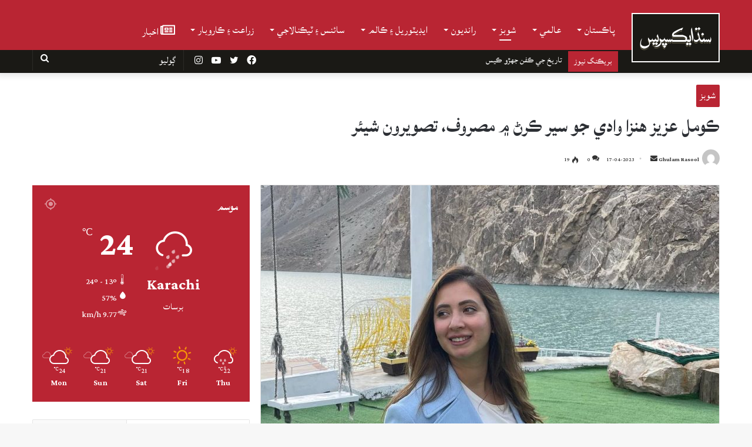

--- FILE ---
content_type: text/html; charset=UTF-8
request_url: https://sindhexpress.com.pk/life-style/story/83421/
body_size: 34504
content:
<!DOCTYPE html>
<html dir="rtl" lang="snd">
<!-- <html lang="en-US" class="" data-skin="light"> --> 
<head><style>img.lazy{min-height:1px}</style><link rel="preload" href="https://sindhexpress.com.pk/wp-content/plugins/w3-total-cache/pub/js/lazyload.min.js" as="script">
	<meta charset="UTF-8" />
	<link rel="profile" href="https://gmpg.org/xfn/11" />
	
<meta http-equiv='x-dns-prefetch-control' content='on'>
<link rel='dns-prefetch' href='//cdnjs.cloudflare.com' />
<link rel='dns-prefetch' href='//ajax.googleapis.com' />
<link rel='dns-prefetch' href='//fonts.googleapis.com' />
<link rel='dns-prefetch' href='//fonts.gstatic.com' />
<link rel='dns-prefetch' href='//s.gravatar.com' />
<link rel='dns-prefetch' href='//www.google-analytics.com' />
<link rel='preload' as='image' href='https://stage2.sindhexpress.com.pk/wp-content/uploads/2021/08/logo-1.png'>
<link rel='preload' as='image' href='https://s3.amazonaws.com/sindhexpress.com.pk/2021/08/logo-1.png'>
<link rel='preload' as='image' href='https://s3.amazonaws.com/sindhexpress.com.pk/2023/04/komal-rizvi-e1681725018738-780x470.jpg'>
<link rel='preload' as='font' href='https://sindhexpress.com.pk/wp-content/themes/jannah/assets/fonts/tielabs-fonticon/tielabs-fonticon.woff' type='font/woff' crossorigin='anonymous' />
<link rel='preload' as='font' href='https://sindhexpress.com.pk/wp-content/themes/jannah/assets/fonts/fontawesome/fa-solid-900.woff2' type='font/woff2' crossorigin='anonymous' />
<link rel='preload' as='font' href='https://sindhexpress.com.pk/wp-content/themes/jannah/assets/fonts/fontawesome/fa-brands-400.woff2' type='font/woff2' crossorigin='anonymous' />
<link rel='preload' as='font' href='https://sindhexpress.com.pk/wp-content/themes/jannah/assets/fonts/fontawesome/fa-regular-400.woff2' type='font/woff2' crossorigin='anonymous' />
<link rel='preload' as='script' href='https://ajax.googleapis.com/ajax/libs/webfont/1/webfont.js'>
<style id="editorskit-typography-inline-css"></style><meta name='robots' content='index, follow, max-image-preview:large, max-snippet:-1, max-video-preview:-1' />
	<style>img:is([sizes="auto" i], [sizes^="auto," i]) { contain-intrinsic-size: 3000px 1500px }</style>
			<script type="text/javascript">try{if("undefined"!=typeof localStorage){var tieSkin=localStorage.getItem("tie-skin"),html=document.getElementsByTagName("html")[0].classList,htmlSkin="light";if(html.contains("dark-skin")&&(htmlSkin="dark"),null!=tieSkin&&tieSkin!=htmlSkin){html.add("tie-skin-inverted");var tieSkinInverted=!0}"dark"==tieSkin?html.add("dark-skin"):"light"==tieSkin&&html.remove("dark-skin")}}catch(t){console.log(t)}</script>
		
	<!-- This site is optimized with the Yoast SEO plugin v24.2 - https://yoast.com/wordpress/plugins/seo/ -->
	<title>ڪومل عزيز هنزا وادي جو سير ڪرڻ ۾ مصروف، تصويرون شيئر - Sindh Express</title>
	<link rel="canonical" href="https://sindhexpress.com.pk/life-style/story/83421/" />
	<meta property="og:locale" content="en_US" />
	<meta property="og:type" content="article" />
	<meta property="og:title" content="ڪومل عزيز هنزا وادي جو سير ڪرڻ ۾ مصروف، تصويرون شيئر - Sindh Express" />
	<meta property="og:description" content="پاڪستان جي مشهور اداڪارا ڪومل عزيز هنزا وادي سميت اترين علائقن جي حسين ماڳن جو سير ڪرڻ ۾ مصروف آهي، جتان هن ڪيتريون ئي تصويرون پڻ شيئر ڪري ورتيون آهن. ميڊيا مطابق ڪومل عزيز اترين علائقن جي انتهائي حسين ماڳن اسڪردو ۽ گلگت جي وادين جو پڻ سير ڪيو آهي، جتي هن قدرتي سونهن جا &hellip;" />
	<meta property="og:url" content="https://sindhexpress.com.pk/life-style/story/83421/" />
	<meta property="og:site_name" content="Sindh Express" />
	<meta property="article:published_time" content="2023-04-17T09:50:40+00:00" />
	<meta property="article:modified_time" content="2023-04-17T09:50:42+00:00" />
	<meta property="og:image" content="https://s3.amazonaws.com/sindhexpress.com.pk/2023/04/komal-rizvi-e1681725018738.jpg" />
	<meta property="og:image:width" content="1080" />
	<meta property="og:image:height" content="604" />
	<meta property="og:image:type" content="image/jpeg" />
	<meta name="author" content="Ghulam Rasool" />
	<meta name="twitter:card" content="summary_large_image" />
	<meta name="twitter:label1" content="Written by" />
	<meta name="twitter:data1" content="Ghulam Rasool" />
	<meta name="twitter:label2" content="Est. reading time" />
	<meta name="twitter:data2" content="1 minute" />
	<script type="application/ld+json" class="yoast-schema-graph">{"@context":"https://schema.org","@graph":[{"@type":"WebPage","@id":"https://sindhexpress.com.pk/life-style/story/83421/","url":"https://sindhexpress.com.pk/life-style/story/83421/","name":"ڪومل عزيز هنزا وادي جو سير ڪرڻ ۾ مصروف، تصويرون شيئر - Sindh Express","isPartOf":{"@id":"https://sindhexpress.com.pk/#website"},"primaryImageOfPage":{"@id":"https://sindhexpress.com.pk/life-style/story/83421/#primaryimage"},"image":{"@id":"https://sindhexpress.com.pk/life-style/story/83421/#primaryimage"},"thumbnailUrl":"https://s3.amazonaws.com/sindhexpress.com.pk/2023/04/komal-rizvi-e1681725018738.jpg","datePublished":"2023-04-17T09:50:40+00:00","dateModified":"2023-04-17T09:50:42+00:00","author":{"@id":"https://sindhexpress.com.pk/#/schema/person/3585ad871d3690336d0dc45805d01cd0"},"breadcrumb":{"@id":"https://sindhexpress.com.pk/life-style/story/83421/#breadcrumb"},"inLanguage":"en-US","potentialAction":[{"@type":"ReadAction","target":["https://sindhexpress.com.pk/life-style/story/83421/"]}]},{"@type":"ImageObject","inLanguage":"en-US","@id":"https://sindhexpress.com.pk/life-style/story/83421/#primaryimage","url":"https://s3.amazonaws.com/sindhexpress.com.pk/2023/04/komal-rizvi-e1681725018738.jpg","contentUrl":"https://s3.amazonaws.com/sindhexpress.com.pk/2023/04/komal-rizvi-e1681725018738.jpg","width":1080,"height":604,"caption":"پاڪستاني اداڪارا ڪومل عزيز"},{"@type":"BreadcrumbList","@id":"https://sindhexpress.com.pk/life-style/story/83421/#breadcrumb","itemListElement":[{"@type":"ListItem","position":1,"name":"Home","item":"https://sindhexpress.com.pk/"},{"@type":"ListItem","position":2,"name":"ڪومل عزيز هنزا وادي جو سير ڪرڻ ۾ مصروف، تصويرون شيئر"}]},{"@type":"WebSite","@id":"https://sindhexpress.com.pk/#website","url":"https://sindhexpress.com.pk/","name":"Sindh Express","description":"No.1 Sindhi Website","potentialAction":[{"@type":"SearchAction","target":{"@type":"EntryPoint","urlTemplate":"https://sindhexpress.com.pk/?s={search_term_string}"},"query-input":{"@type":"PropertyValueSpecification","valueRequired":true,"valueName":"search_term_string"}}],"inLanguage":"en-US"},{"@type":"Person","@id":"https://sindhexpress.com.pk/#/schema/person/3585ad871d3690336d0dc45805d01cd0","name":"Ghulam Rasool","image":{"@type":"ImageObject","inLanguage":"en-US","@id":"https://sindhexpress.com.pk/#/schema/person/image/","url":"https://secure.gravatar.com/avatar/c8360332b4da1d0af2e15c99e335ba7a?s=96&d=mm&r=g","contentUrl":"https://secure.gravatar.com/avatar/c8360332b4da1d0af2e15c99e335ba7a?s=96&d=mm&r=g","caption":"Ghulam Rasool"},"url":"https://sindhexpress.com.pk/author/g-rasoolsindhexpress-com-pk/"}]}</script>
	<!-- / Yoast SEO plugin. -->


<link rel="alternate" type="application/rss+xml" title="Sindh Express &raquo; Feed" href="https://sindhexpress.com.pk/feed/" />
<link rel="alternate" type="application/rss+xml" title="Sindh Express &raquo; Comments Feed" href="https://sindhexpress.com.pk/comments/feed/" />
<link rel="alternate" type="application/rss+xml" title="Sindh Express &raquo; ڪومل عزيز هنزا وادي جو سير ڪرڻ ۾ مصروف، تصويرون شيئر Comments Feed" href="https://sindhexpress.com.pk/life-style/story/83421/feed/" />
<script type="text/javascript">
/* <![CDATA[ */
window._wpemojiSettings = {"baseUrl":"https:\/\/s.w.org\/images\/core\/emoji\/15.0.3\/72x72\/","ext":".png","svgUrl":"https:\/\/s.w.org\/images\/core\/emoji\/15.0.3\/svg\/","svgExt":".svg","source":{"concatemoji":"https:\/\/sindhexpress.com.pk\/wp-includes\/js\/wp-emoji-release.min.js?ver=6.7.1"}};
/*! This file is auto-generated */
!function(i,n){var o,s,e;function c(e){try{var t={supportTests:e,timestamp:(new Date).valueOf()};sessionStorage.setItem(o,JSON.stringify(t))}catch(e){}}function p(e,t,n){e.clearRect(0,0,e.canvas.width,e.canvas.height),e.fillText(t,0,0);var t=new Uint32Array(e.getImageData(0,0,e.canvas.width,e.canvas.height).data),r=(e.clearRect(0,0,e.canvas.width,e.canvas.height),e.fillText(n,0,0),new Uint32Array(e.getImageData(0,0,e.canvas.width,e.canvas.height).data));return t.every(function(e,t){return e===r[t]})}function u(e,t,n){switch(t){case"flag":return n(e,"\ud83c\udff3\ufe0f\u200d\u26a7\ufe0f","\ud83c\udff3\ufe0f\u200b\u26a7\ufe0f")?!1:!n(e,"\ud83c\uddfa\ud83c\uddf3","\ud83c\uddfa\u200b\ud83c\uddf3")&&!n(e,"\ud83c\udff4\udb40\udc67\udb40\udc62\udb40\udc65\udb40\udc6e\udb40\udc67\udb40\udc7f","\ud83c\udff4\u200b\udb40\udc67\u200b\udb40\udc62\u200b\udb40\udc65\u200b\udb40\udc6e\u200b\udb40\udc67\u200b\udb40\udc7f");case"emoji":return!n(e,"\ud83d\udc26\u200d\u2b1b","\ud83d\udc26\u200b\u2b1b")}return!1}function f(e,t,n){var r="undefined"!=typeof WorkerGlobalScope&&self instanceof WorkerGlobalScope?new OffscreenCanvas(300,150):i.createElement("canvas"),a=r.getContext("2d",{willReadFrequently:!0}),o=(a.textBaseline="top",a.font="600 32px Arial",{});return e.forEach(function(e){o[e]=t(a,e,n)}),o}function t(e){var t=i.createElement("script");t.src=e,t.defer=!0,i.head.appendChild(t)}"undefined"!=typeof Promise&&(o="wpEmojiSettingsSupports",s=["flag","emoji"],n.supports={everything:!0,everythingExceptFlag:!0},e=new Promise(function(e){i.addEventListener("DOMContentLoaded",e,{once:!0})}),new Promise(function(t){var n=function(){try{var e=JSON.parse(sessionStorage.getItem(o));if("object"==typeof e&&"number"==typeof e.timestamp&&(new Date).valueOf()<e.timestamp+604800&&"object"==typeof e.supportTests)return e.supportTests}catch(e){}return null}();if(!n){if("undefined"!=typeof Worker&&"undefined"!=typeof OffscreenCanvas&&"undefined"!=typeof URL&&URL.createObjectURL&&"undefined"!=typeof Blob)try{var e="postMessage("+f.toString()+"("+[JSON.stringify(s),u.toString(),p.toString()].join(",")+"));",r=new Blob([e],{type:"text/javascript"}),a=new Worker(URL.createObjectURL(r),{name:"wpTestEmojiSupports"});return void(a.onmessage=function(e){c(n=e.data),a.terminate(),t(n)})}catch(e){}c(n=f(s,u,p))}t(n)}).then(function(e){for(var t in e)n.supports[t]=e[t],n.supports.everything=n.supports.everything&&n.supports[t],"flag"!==t&&(n.supports.everythingExceptFlag=n.supports.everythingExceptFlag&&n.supports[t]);n.supports.everythingExceptFlag=n.supports.everythingExceptFlag&&!n.supports.flag,n.DOMReady=!1,n.readyCallback=function(){n.DOMReady=!0}}).then(function(){return e}).then(function(){var e;n.supports.everything||(n.readyCallback(),(e=n.source||{}).concatemoji?t(e.concatemoji):e.wpemoji&&e.twemoji&&(t(e.twemoji),t(e.wpemoji)))}))}((window,document),window._wpemojiSettings);
/* ]]> */
</script>
<style id='wp-emoji-styles-inline-css' type='text/css'>

	img.wp-smiley, img.emoji {
		display: inline !important;
		border: none !important;
		box-shadow: none !important;
		height: 1em !important;
		width: 1em !important;
		margin: 0 0.07em !important;
		vertical-align: -0.1em !important;
		background: none !important;
		padding: 0 !important;
	}
</style>
<link rel='stylesheet' id='wp-block-library-css' href='https://sindhexpress.com.pk/wp-includes/css/dist/block-library/style.min.css?ver=6.7.1' type='text/css' media='all' />
<style id='wp-block-library-theme-inline-css' type='text/css'>
.wp-block-audio :where(figcaption){color:#555;font-size:13px;text-align:center}.is-dark-theme .wp-block-audio :where(figcaption){color:#ffffffa6}.wp-block-audio{margin:0 0 1em}.wp-block-code{border:1px solid #ccc;border-radius:4px;font-family:Menlo,Consolas,monaco,monospace;padding:.8em 1em}.wp-block-embed :where(figcaption){color:#555;font-size:13px;text-align:center}.is-dark-theme .wp-block-embed :where(figcaption){color:#ffffffa6}.wp-block-embed{margin:0 0 1em}.blocks-gallery-caption{color:#555;font-size:13px;text-align:center}.is-dark-theme .blocks-gallery-caption{color:#ffffffa6}:root :where(.wp-block-image figcaption){color:#555;font-size:13px;text-align:center}.is-dark-theme :root :where(.wp-block-image figcaption){color:#ffffffa6}.wp-block-image{margin:0 0 1em}.wp-block-pullquote{border-bottom:4px solid;border-top:4px solid;color:currentColor;margin-bottom:1.75em}.wp-block-pullquote cite,.wp-block-pullquote footer,.wp-block-pullquote__citation{color:currentColor;font-size:.8125em;font-style:normal;text-transform:uppercase}.wp-block-quote{border-left:.25em solid;margin:0 0 1.75em;padding-left:1em}.wp-block-quote cite,.wp-block-quote footer{color:currentColor;font-size:.8125em;font-style:normal;position:relative}.wp-block-quote:where(.has-text-align-right){border-left:none;border-right:.25em solid;padding-left:0;padding-right:1em}.wp-block-quote:where(.has-text-align-center){border:none;padding-left:0}.wp-block-quote.is-large,.wp-block-quote.is-style-large,.wp-block-quote:where(.is-style-plain){border:none}.wp-block-search .wp-block-search__label{font-weight:700}.wp-block-search__button{border:1px solid #ccc;padding:.375em .625em}:where(.wp-block-group.has-background){padding:1.25em 2.375em}.wp-block-separator.has-css-opacity{opacity:.4}.wp-block-separator{border:none;border-bottom:2px solid;margin-left:auto;margin-right:auto}.wp-block-separator.has-alpha-channel-opacity{opacity:1}.wp-block-separator:not(.is-style-wide):not(.is-style-dots){width:100px}.wp-block-separator.has-background:not(.is-style-dots){border-bottom:none;height:1px}.wp-block-separator.has-background:not(.is-style-wide):not(.is-style-dots){height:2px}.wp-block-table{margin:0 0 1em}.wp-block-table td,.wp-block-table th{word-break:normal}.wp-block-table :where(figcaption){color:#555;font-size:13px;text-align:center}.is-dark-theme .wp-block-table :where(figcaption){color:#ffffffa6}.wp-block-video :where(figcaption){color:#555;font-size:13px;text-align:center}.is-dark-theme .wp-block-video :where(figcaption){color:#ffffffa6}.wp-block-video{margin:0 0 1em}:root :where(.wp-block-template-part.has-background){margin-bottom:0;margin-top:0;padding:1.25em 2.375em}
</style>
<link rel='stylesheet' id='wp-components-css' href='https://sindhexpress.com.pk/wp-includes/css/dist/components/style.min.css?ver=6.7.1' type='text/css' media='all' />
<link rel='stylesheet' id='wp-preferences-css' href='https://sindhexpress.com.pk/wp-includes/css/dist/preferences/style.min.css?ver=6.7.1' type='text/css' media='all' />
<link rel='stylesheet' id='wp-block-editor-css' href='https://sindhexpress.com.pk/wp-includes/css/dist/block-editor/style.min.css?ver=6.7.1' type='text/css' media='all' />
<link rel='stylesheet' id='wp-reusable-blocks-css' href='https://sindhexpress.com.pk/wp-includes/css/dist/reusable-blocks/style.min.css?ver=6.7.1' type='text/css' media='all' />
<link rel='stylesheet' id='wp-patterns-css' href='https://sindhexpress.com.pk/wp-includes/css/dist/patterns/style.min.css?ver=6.7.1' type='text/css' media='all' />
<link rel='stylesheet' id='wp-editor-css' href='https://sindhexpress.com.pk/wp-includes/css/dist/editor/style.min.css?ver=6.7.1' type='text/css' media='all' />
<link rel='stylesheet' id='mux_video_block_style-css' href='https://sindhexpress.com.pk/wp-content/plugins/ilab-media-tools/public/blocks/mediacloud-mux.blocks.style.css' type='text/css' media='all' />
<link rel='stylesheet' id='editorskit-frontend-css' href='https://sindhexpress.com.pk/wp-content/plugins/block-options/build/style.build.css?ver=1.31.5' type='text/css' media='all' />
<style id='classic-theme-styles-inline-css' type='text/css'>
/*! This file is auto-generated */
.wp-block-button__link{color:#fff;background-color:#32373c;border-radius:9999px;box-shadow:none;text-decoration:none;padding:calc(.667em + 2px) calc(1.333em + 2px);font-size:1.125em}.wp-block-file__button{background:#32373c;color:#fff;text-decoration:none}
</style>
<style id='global-styles-inline-css' type='text/css'>
:root{--wp--preset--aspect-ratio--square: 1;--wp--preset--aspect-ratio--4-3: 4/3;--wp--preset--aspect-ratio--3-4: 3/4;--wp--preset--aspect-ratio--3-2: 3/2;--wp--preset--aspect-ratio--2-3: 2/3;--wp--preset--aspect-ratio--16-9: 16/9;--wp--preset--aspect-ratio--9-16: 9/16;--wp--preset--color--black: #000000;--wp--preset--color--cyan-bluish-gray: #abb8c3;--wp--preset--color--white: #ffffff;--wp--preset--color--pale-pink: #f78da7;--wp--preset--color--vivid-red: #cf2e2e;--wp--preset--color--luminous-vivid-orange: #ff6900;--wp--preset--color--luminous-vivid-amber: #fcb900;--wp--preset--color--light-green-cyan: #7bdcb5;--wp--preset--color--vivid-green-cyan: #00d084;--wp--preset--color--pale-cyan-blue: #8ed1fc;--wp--preset--color--vivid-cyan-blue: #0693e3;--wp--preset--color--vivid-purple: #9b51e0;--wp--preset--gradient--vivid-cyan-blue-to-vivid-purple: linear-gradient(135deg,rgba(6,147,227,1) 0%,rgb(155,81,224) 100%);--wp--preset--gradient--light-green-cyan-to-vivid-green-cyan: linear-gradient(135deg,rgb(122,220,180) 0%,rgb(0,208,130) 100%);--wp--preset--gradient--luminous-vivid-amber-to-luminous-vivid-orange: linear-gradient(135deg,rgba(252,185,0,1) 0%,rgba(255,105,0,1) 100%);--wp--preset--gradient--luminous-vivid-orange-to-vivid-red: linear-gradient(135deg,rgba(255,105,0,1) 0%,rgb(207,46,46) 100%);--wp--preset--gradient--very-light-gray-to-cyan-bluish-gray: linear-gradient(135deg,rgb(238,238,238) 0%,rgb(169,184,195) 100%);--wp--preset--gradient--cool-to-warm-spectrum: linear-gradient(135deg,rgb(74,234,220) 0%,rgb(151,120,209) 20%,rgb(207,42,186) 40%,rgb(238,44,130) 60%,rgb(251,105,98) 80%,rgb(254,248,76) 100%);--wp--preset--gradient--blush-light-purple: linear-gradient(135deg,rgb(255,206,236) 0%,rgb(152,150,240) 100%);--wp--preset--gradient--blush-bordeaux: linear-gradient(135deg,rgb(254,205,165) 0%,rgb(254,45,45) 50%,rgb(107,0,62) 100%);--wp--preset--gradient--luminous-dusk: linear-gradient(135deg,rgb(255,203,112) 0%,rgb(199,81,192) 50%,rgb(65,88,208) 100%);--wp--preset--gradient--pale-ocean: linear-gradient(135deg,rgb(255,245,203) 0%,rgb(182,227,212) 50%,rgb(51,167,181) 100%);--wp--preset--gradient--electric-grass: linear-gradient(135deg,rgb(202,248,128) 0%,rgb(113,206,126) 100%);--wp--preset--gradient--midnight: linear-gradient(135deg,rgb(2,3,129) 0%,rgb(40,116,252) 100%);--wp--preset--font-size--small: 13px;--wp--preset--font-size--medium: 20px;--wp--preset--font-size--large: 36px;--wp--preset--font-size--x-large: 42px;--wp--preset--spacing--20: 0.44rem;--wp--preset--spacing--30: 0.67rem;--wp--preset--spacing--40: 1rem;--wp--preset--spacing--50: 1.5rem;--wp--preset--spacing--60: 2.25rem;--wp--preset--spacing--70: 3.38rem;--wp--preset--spacing--80: 5.06rem;--wp--preset--shadow--natural: 6px 6px 9px rgba(0, 0, 0, 0.2);--wp--preset--shadow--deep: 12px 12px 50px rgba(0, 0, 0, 0.4);--wp--preset--shadow--sharp: 6px 6px 0px rgba(0, 0, 0, 0.2);--wp--preset--shadow--outlined: 6px 6px 0px -3px rgba(255, 255, 255, 1), 6px 6px rgba(0, 0, 0, 1);--wp--preset--shadow--crisp: 6px 6px 0px rgba(0, 0, 0, 1);}:where(.is-layout-flex){gap: 0.5em;}:where(.is-layout-grid){gap: 0.5em;}body .is-layout-flex{display: flex;}.is-layout-flex{flex-wrap: wrap;align-items: center;}.is-layout-flex > :is(*, div){margin: 0;}body .is-layout-grid{display: grid;}.is-layout-grid > :is(*, div){margin: 0;}:where(.wp-block-columns.is-layout-flex){gap: 2em;}:where(.wp-block-columns.is-layout-grid){gap: 2em;}:where(.wp-block-post-template.is-layout-flex){gap: 1.25em;}:where(.wp-block-post-template.is-layout-grid){gap: 1.25em;}.has-black-color{color: var(--wp--preset--color--black) !important;}.has-cyan-bluish-gray-color{color: var(--wp--preset--color--cyan-bluish-gray) !important;}.has-white-color{color: var(--wp--preset--color--white) !important;}.has-pale-pink-color{color: var(--wp--preset--color--pale-pink) !important;}.has-vivid-red-color{color: var(--wp--preset--color--vivid-red) !important;}.has-luminous-vivid-orange-color{color: var(--wp--preset--color--luminous-vivid-orange) !important;}.has-luminous-vivid-amber-color{color: var(--wp--preset--color--luminous-vivid-amber) !important;}.has-light-green-cyan-color{color: var(--wp--preset--color--light-green-cyan) !important;}.has-vivid-green-cyan-color{color: var(--wp--preset--color--vivid-green-cyan) !important;}.has-pale-cyan-blue-color{color: var(--wp--preset--color--pale-cyan-blue) !important;}.has-vivid-cyan-blue-color{color: var(--wp--preset--color--vivid-cyan-blue) !important;}.has-vivid-purple-color{color: var(--wp--preset--color--vivid-purple) !important;}.has-black-background-color{background-color: var(--wp--preset--color--black) !important;}.has-cyan-bluish-gray-background-color{background-color: var(--wp--preset--color--cyan-bluish-gray) !important;}.has-white-background-color{background-color: var(--wp--preset--color--white) !important;}.has-pale-pink-background-color{background-color: var(--wp--preset--color--pale-pink) !important;}.has-vivid-red-background-color{background-color: var(--wp--preset--color--vivid-red) !important;}.has-luminous-vivid-orange-background-color{background-color: var(--wp--preset--color--luminous-vivid-orange) !important;}.has-luminous-vivid-amber-background-color{background-color: var(--wp--preset--color--luminous-vivid-amber) !important;}.has-light-green-cyan-background-color{background-color: var(--wp--preset--color--light-green-cyan) !important;}.has-vivid-green-cyan-background-color{background-color: var(--wp--preset--color--vivid-green-cyan) !important;}.has-pale-cyan-blue-background-color{background-color: var(--wp--preset--color--pale-cyan-blue) !important;}.has-vivid-cyan-blue-background-color{background-color: var(--wp--preset--color--vivid-cyan-blue) !important;}.has-vivid-purple-background-color{background-color: var(--wp--preset--color--vivid-purple) !important;}.has-black-border-color{border-color: var(--wp--preset--color--black) !important;}.has-cyan-bluish-gray-border-color{border-color: var(--wp--preset--color--cyan-bluish-gray) !important;}.has-white-border-color{border-color: var(--wp--preset--color--white) !important;}.has-pale-pink-border-color{border-color: var(--wp--preset--color--pale-pink) !important;}.has-vivid-red-border-color{border-color: var(--wp--preset--color--vivid-red) !important;}.has-luminous-vivid-orange-border-color{border-color: var(--wp--preset--color--luminous-vivid-orange) !important;}.has-luminous-vivid-amber-border-color{border-color: var(--wp--preset--color--luminous-vivid-amber) !important;}.has-light-green-cyan-border-color{border-color: var(--wp--preset--color--light-green-cyan) !important;}.has-vivid-green-cyan-border-color{border-color: var(--wp--preset--color--vivid-green-cyan) !important;}.has-pale-cyan-blue-border-color{border-color: var(--wp--preset--color--pale-cyan-blue) !important;}.has-vivid-cyan-blue-border-color{border-color: var(--wp--preset--color--vivid-cyan-blue) !important;}.has-vivid-purple-border-color{border-color: var(--wp--preset--color--vivid-purple) !important;}.has-vivid-cyan-blue-to-vivid-purple-gradient-background{background: var(--wp--preset--gradient--vivid-cyan-blue-to-vivid-purple) !important;}.has-light-green-cyan-to-vivid-green-cyan-gradient-background{background: var(--wp--preset--gradient--light-green-cyan-to-vivid-green-cyan) !important;}.has-luminous-vivid-amber-to-luminous-vivid-orange-gradient-background{background: var(--wp--preset--gradient--luminous-vivid-amber-to-luminous-vivid-orange) !important;}.has-luminous-vivid-orange-to-vivid-red-gradient-background{background: var(--wp--preset--gradient--luminous-vivid-orange-to-vivid-red) !important;}.has-very-light-gray-to-cyan-bluish-gray-gradient-background{background: var(--wp--preset--gradient--very-light-gray-to-cyan-bluish-gray) !important;}.has-cool-to-warm-spectrum-gradient-background{background: var(--wp--preset--gradient--cool-to-warm-spectrum) !important;}.has-blush-light-purple-gradient-background{background: var(--wp--preset--gradient--blush-light-purple) !important;}.has-blush-bordeaux-gradient-background{background: var(--wp--preset--gradient--blush-bordeaux) !important;}.has-luminous-dusk-gradient-background{background: var(--wp--preset--gradient--luminous-dusk) !important;}.has-pale-ocean-gradient-background{background: var(--wp--preset--gradient--pale-ocean) !important;}.has-electric-grass-gradient-background{background: var(--wp--preset--gradient--electric-grass) !important;}.has-midnight-gradient-background{background: var(--wp--preset--gradient--midnight) !important;}.has-small-font-size{font-size: var(--wp--preset--font-size--small) !important;}.has-medium-font-size{font-size: var(--wp--preset--font-size--medium) !important;}.has-large-font-size{font-size: var(--wp--preset--font-size--large) !important;}.has-x-large-font-size{font-size: var(--wp--preset--font-size--x-large) !important;}
:where(.wp-block-post-template.is-layout-flex){gap: 1.25em;}:where(.wp-block-post-template.is-layout-grid){gap: 1.25em;}
:where(.wp-block-columns.is-layout-flex){gap: 2em;}:where(.wp-block-columns.is-layout-grid){gap: 2em;}
:root :where(.wp-block-pullquote){font-size: 1.5em;line-height: 1.6;}
</style>
<link rel='stylesheet' id='contact-form-7-css' href='https://sindhexpress.com.pk/wp-content/plugins/contact-form-7/includes/css/styles.css?ver=5.5.2' type='text/css' media='all' />
<link rel='stylesheet' id='tie-css-base-css' href='https://sindhexpress.com.pk/wp-content/themes/jannah/assets/css/base.min.css?ver=5.4.7' type='text/css' media='all' />
<link rel='stylesheet' id='tie-css-styles-css' href='https://sindhexpress.com.pk/wp-content/themes/jannah/assets/css/style.min.css?ver=5.4.7' type='text/css' media='all' />
<link rel='stylesheet' id='tie-css-widgets-css' href='https://sindhexpress.com.pk/wp-content/themes/jannah/assets/css/widgets.min.css?ver=5.4.7' type='text/css' media='all' />
<link rel='stylesheet' id='tie-css-helpers-css' href='https://sindhexpress.com.pk/wp-content/themes/jannah/assets/css/helpers.min.css?ver=5.4.7' type='text/css' media='all' />
<link rel='stylesheet' id='tie-fontawesome5-css' href='https://sindhexpress.com.pk/wp-content/themes/jannah/assets/css/fontawesome.css?ver=5.4.7' type='text/css' media='all' />
<link rel='stylesheet' id='tie-css-ilightbox-css' href='https://sindhexpress.com.pk/wp-content/themes/jannah/assets/ilightbox/dark-skin/skin.css?ver=5.4.7' type='text/css' media='all' />
<link rel='stylesheet' id='tie-css-shortcodes-css' href='https://sindhexpress.com.pk/wp-content/themes/jannah/assets/css/plugins/shortcodes.min.css?ver=5.4.7' type='text/css' media='all' />
<link rel='stylesheet' id='tie-css-single-css' href='https://sindhexpress.com.pk/wp-content/themes/jannah/assets/css/single.min.css?ver=5.4.7' type='text/css' media='all' />
<link rel='stylesheet' id='tie-css-print-css' href='https://sindhexpress.com.pk/wp-content/themes/jannah/assets/css/print.css?ver=5.4.7' type='text/css' media='print' />
<link rel='stylesheet' id='tie-theme-child-css-css' href='https://sindhexpress.com.pk/wp-content/themes/jannah-child/style.css?ver=6.7.1' type='text/css' media='all' />
<link rel='stylesheet' id='moove_gdpr_frontend-css' href='https://sindhexpress.com.pk/wp-content/plugins/gdpr-cookie-compliance/dist/styles/gdpr-main.css?ver=4.10.6' type='text/css' media='all' />
<style id='moove_gdpr_frontend-inline-css' type='text/css'>
#moove_gdpr_cookie_modal,#moove_gdpr_cookie_info_bar,.gdpr_cookie_settings_shortcode_content{font-family:Nunito,sans-serif}#moove_gdpr_save_popup_settings_button{background-color:#373737;color:#fff}#moove_gdpr_save_popup_settings_button:hover{background-color:#000}#moove_gdpr_cookie_info_bar .moove-gdpr-info-bar-container .moove-gdpr-info-bar-content a.mgbutton,#moove_gdpr_cookie_info_bar .moove-gdpr-info-bar-container .moove-gdpr-info-bar-content button.mgbutton{background-color:#0c4da2}#moove_gdpr_cookie_modal .moove-gdpr-modal-content .moove-gdpr-modal-footer-content .moove-gdpr-button-holder a.mgbutton,#moove_gdpr_cookie_modal .moove-gdpr-modal-content .moove-gdpr-modal-footer-content .moove-gdpr-button-holder button.mgbutton,.gdpr_cookie_settings_shortcode_content .gdpr-shr-button.button-green{background-color:#0c4da2;border-color:#0c4da2}#moove_gdpr_cookie_modal .moove-gdpr-modal-content .moove-gdpr-modal-footer-content .moove-gdpr-button-holder a.mgbutton:hover,#moove_gdpr_cookie_modal .moove-gdpr-modal-content .moove-gdpr-modal-footer-content .moove-gdpr-button-holder button.mgbutton:hover,.gdpr_cookie_settings_shortcode_content .gdpr-shr-button.button-green:hover{background-color:#fff;color:#0c4da2}#moove_gdpr_cookie_modal .moove-gdpr-modal-content .moove-gdpr-modal-close i,#moove_gdpr_cookie_modal .moove-gdpr-modal-content .moove-gdpr-modal-close span.gdpr-icon{background-color:#0c4da2;border:1px solid #0c4da2}#moove_gdpr_cookie_info_bar span.change-settings-button.focus-g,#moove_gdpr_cookie_info_bar span.change-settings-button:focus{-webkit-box-shadow:0 0 1px 3px #0c4da2;-moz-box-shadow:0 0 1px 3px #0c4da2;box-shadow:0 0 1px 3px #0c4da2}#moove_gdpr_cookie_modal .moove-gdpr-modal-content .moove-gdpr-modal-close i:hover,#moove_gdpr_cookie_modal .moove-gdpr-modal-content .moove-gdpr-modal-close span.gdpr-icon:hover,#moove_gdpr_cookie_info_bar span[data-href]>u.change-settings-button{color:#0c4da2}#moove_gdpr_cookie_modal .moove-gdpr-modal-content .moove-gdpr-modal-left-content #moove-gdpr-menu li.menu-item-selected a span.gdpr-icon,#moove_gdpr_cookie_modal .moove-gdpr-modal-content .moove-gdpr-modal-left-content #moove-gdpr-menu li.menu-item-selected button span.gdpr-icon{color:inherit}#moove_gdpr_cookie_modal .moove-gdpr-modal-content .moove-gdpr-modal-left-content #moove-gdpr-menu li a span.gdpr-icon,#moove_gdpr_cookie_modal .moove-gdpr-modal-content .moove-gdpr-modal-left-content #moove-gdpr-menu li button span.gdpr-icon{color:inherit}#moove_gdpr_cookie_modal .gdpr-acc-link{line-height:0;font-size:0;color:transparent;position:absolute}#moove_gdpr_cookie_modal .moove-gdpr-modal-content .moove-gdpr-modal-close:hover i,#moove_gdpr_cookie_modal .moove-gdpr-modal-content .moove-gdpr-modal-left-content #moove-gdpr-menu li a,#moove_gdpr_cookie_modal .moove-gdpr-modal-content .moove-gdpr-modal-left-content #moove-gdpr-menu li button,#moove_gdpr_cookie_modal .moove-gdpr-modal-content .moove-gdpr-modal-left-content #moove-gdpr-menu li button i,#moove_gdpr_cookie_modal .moove-gdpr-modal-content .moove-gdpr-modal-left-content #moove-gdpr-menu li a i,#moove_gdpr_cookie_modal .moove-gdpr-modal-content .moove-gdpr-tab-main .moove-gdpr-tab-main-content a:hover,#moove_gdpr_cookie_info_bar.moove-gdpr-dark-scheme .moove-gdpr-info-bar-container .moove-gdpr-info-bar-content a.mgbutton:hover,#moove_gdpr_cookie_info_bar.moove-gdpr-dark-scheme .moove-gdpr-info-bar-container .moove-gdpr-info-bar-content button.mgbutton:hover,#moove_gdpr_cookie_info_bar.moove-gdpr-dark-scheme .moove-gdpr-info-bar-container .moove-gdpr-info-bar-content a:hover,#moove_gdpr_cookie_info_bar.moove-gdpr-dark-scheme .moove-gdpr-info-bar-container .moove-gdpr-info-bar-content button:hover,#moove_gdpr_cookie_info_bar.moove-gdpr-dark-scheme .moove-gdpr-info-bar-container .moove-gdpr-info-bar-content span.change-settings-button:hover,#moove_gdpr_cookie_info_bar.moove-gdpr-dark-scheme .moove-gdpr-info-bar-container .moove-gdpr-info-bar-content u.change-settings-button:hover,#moove_gdpr_cookie_info_bar span[data-href]>u.change-settings-button,#moove_gdpr_cookie_info_bar.moove-gdpr-dark-scheme .moove-gdpr-info-bar-container .moove-gdpr-info-bar-content a.mgbutton.focus-g,#moove_gdpr_cookie_info_bar.moove-gdpr-dark-scheme .moove-gdpr-info-bar-container .moove-gdpr-info-bar-content button.mgbutton.focus-g,#moove_gdpr_cookie_info_bar.moove-gdpr-dark-scheme .moove-gdpr-info-bar-container .moove-gdpr-info-bar-content a.focus-g,#moove_gdpr_cookie_info_bar.moove-gdpr-dark-scheme .moove-gdpr-info-bar-container .moove-gdpr-info-bar-content button.focus-g,#moove_gdpr_cookie_info_bar.moove-gdpr-dark-scheme .moove-gdpr-info-bar-container .moove-gdpr-info-bar-content a.mgbutton:focus,#moove_gdpr_cookie_info_bar.moove-gdpr-dark-scheme .moove-gdpr-info-bar-container .moove-gdpr-info-bar-content button.mgbutton:focus,#moove_gdpr_cookie_info_bar.moove-gdpr-dark-scheme .moove-gdpr-info-bar-container .moove-gdpr-info-bar-content a:focus,#moove_gdpr_cookie_info_bar.moove-gdpr-dark-scheme .moove-gdpr-info-bar-container .moove-gdpr-info-bar-content button:focus,#moove_gdpr_cookie_info_bar.moove-gdpr-dark-scheme .moove-gdpr-info-bar-container .moove-gdpr-info-bar-content span.change-settings-button.focus-g,span.change-settings-button:focus,#moove_gdpr_cookie_info_bar.moove-gdpr-dark-scheme .moove-gdpr-info-bar-container .moove-gdpr-info-bar-content u.change-settings-button.focus-g,#moove_gdpr_cookie_info_bar.moove-gdpr-dark-scheme .moove-gdpr-info-bar-container .moove-gdpr-info-bar-content u.change-settings-button:focus{color:#0c4da2}#moove_gdpr_cookie_modal.gdpr_lightbox-hide{display:none}
.wf-active body{font-family: 'Lateef';}.wf-active .logo-text,.wf-active h1,.wf-active h2,.wf-active h3,.wf-active h4,.wf-active h5,.wf-active h6,.wf-active .the-subtitle{font-family: 'Lateef';}.wf-active #main-nav .main-menu > ul > li > a{font-family: 'Lateef';}.wf-active blockquote p{font-family: 'Lateef';}body{font-size: 20px;}#main-nav .main-menu > ul > li > a{font-size: 22px;font-weight: 400;text-transform: uppercase;}.breaking .breaking-title{font-size: 18px;}.ticker-wrapper .ticker-content{font-size: 18px;}body .button,body [type="submit"]{font-size: 21px;}#breadcrumb{font-size: 21px;font-weight: 400;}.post-cat{font-size: 21px;}#the-post .entry-content,#the-post .entry-content p{font-size: 28px;line-height: 1.25;}#tie-wrapper .mag-box-title h3{font-size: 26px;font-weight: 400;}@media (min-width: 992px){.container-404 h3{font-size: 24px;}}@media (min-width: 992px){.container-404 h4{font-size: 24px;}}@media (min-width: 768px){.section-title.section-title-default,.section-title-centered{font-size: 22px;}}#tie-wrapper .widget-title .the-subtitle,#tie-wrapper #comments-title,#tie-wrapper .comment-reply-title,#tie-wrapper .woocommerce-tabs .panel h2,#tie-wrapper .related.products h2,#tie-wrapper #bbpress-forums #new-post > fieldset.bbp-form > legend,#tie-wrapper .entry-content .review-box-header{font-size: 24px;font-weight: 400;}.post-widget-body .post-title,.timeline-widget ul li h3,.posts-list-half-posts li .post-title{font-size: 21px;font-weight: 500;line-height: 1;}#tie-wrapper .media-page-layout .thumb-title,#tie-wrapper .mag-box.full-width-img-news-box .posts-items>li .post-title,#tie-wrapper .miscellaneous-box .posts-items>li:first-child .post-title,#tie-wrapper .big-thumb-left-box .posts-items li:first-child .post-title{font-size: 24px;font-weight: 400;line-height: 1;}#tie-wrapper .mag-box.wide-post-box .posts-items>li:nth-child(n) .post-title,#tie-wrapper .mag-box.big-post-left-box li:first-child .post-title,#tie-wrapper .mag-box.big-post-top-box li:first-child .post-title,#tie-wrapper .mag-box.half-box li:first-child .post-title,#tie-wrapper .mag-box.big-posts-box .posts-items>li:nth-child(n) .post-title,#tie-wrapper .mag-box.mini-posts-box .posts-items>li:nth-child(n) .post-title,#tie-wrapper .mag-box.latest-poroducts-box .products .product h2{font-size: 28px;}#tie-wrapper .mag-box.big-post-left-box li:not(:first-child) .post-title,#tie-wrapper .mag-box.big-post-top-box li:not(:first-child) .post-title,#tie-wrapper .mag-box.half-box li:not(:first-child) .post-title,#tie-wrapper .mag-box.big-thumb-left-box li:not(:first-child) .post-title,#tie-wrapper .mag-box.scrolling-box .slide .post-title,#tie-wrapper .mag-box.miscellaneous-box li:not(:first-child) .post-title{font-size: 21px;}@media (min-width: 992px){.full-width .fullwidth-slider-wrapper .thumb-overlay .thumb-content .thumb-title,.full-width .wide-next-prev-slider-wrapper .thumb-overlay .thumb-content .thumb-title,.full-width .wide-slider-with-navfor-wrapper .thumb-overlay .thumb-content .thumb-title,.full-width .boxed-slider-wrapper .thumb-overlay .thumb-title{font-size: 24px;font-weight: 400;}}@media (min-width: 992px){.has-sidebar .fullwidth-slider-wrapper .thumb-overlay .thumb-content .thumb-title,.has-sidebar .wide-next-prev-slider-wrapper .thumb-overlay .thumb-content .thumb-title,.has-sidebar .wide-slider-with-navfor-wrapper .thumb-overlay .thumb-content .thumb-title,.has-sidebar .boxed-slider-wrapper .thumb-overlay .thumb-title{font-size: 36px;font-weight: 400;line-height: 1;}}@media (min-width: 768px){#tie-wrapper .main-slider.grid-3-slides .slide .grid-item:nth-child(1) .thumb-title,#tie-wrapper .main-slider.grid-5-first-big .slide .grid-item:nth-child(1) .thumb-title,#tie-wrapper .main-slider.grid-5-big-centerd .slide .grid-item:nth-child(1) .thumb-title,#tie-wrapper .main-slider.grid-4-big-first-half-second .slide .grid-item:nth-child(1) .thumb-title,#tie-wrapper .main-slider.grid-2-big .thumb-overlay .thumb-title,#tie-wrapper .wide-slider-three-slids-wrapper .thumb-title{font-size: 36px;font-weight: 400;line-height: 1;}}@media (min-width: 768px){#tie-wrapper .boxed-slider-three-slides-wrapper .slide .thumb-title,#tie-wrapper .grid-3-slides .slide .grid-item:nth-child(n+2) .thumb-title,#tie-wrapper .grid-5-first-big .slide .grid-item:nth-child(n+2) .thumb-title,#tie-wrapper .grid-5-big-centerd .slide .grid-item:nth-child(n+2) .thumb-title,#tie-wrapper .grid-4-big-first-half-second .slide .grid-item:nth-child(n+2) .thumb-title,#tie-wrapper .grid-5-in-rows .grid-item:nth-child(n) .thumb-overlay .thumb-title,#tie-wrapper .main-slider.grid-4-slides .thumb-overlay .thumb-title,#tie-wrapper .grid-6-slides .thumb-overlay .thumb-title,#tie-wrapper .boxed-four-taller-slider .slide .thumb-title{font-size: 24px;font-weight: 400;line-height: 1;}}.brand-title,a:hover,.tie-popup-search-submit,#logo.text-logo a,.theme-header nav .components #search-submit:hover,.theme-header .header-nav .components > li:hover > a,.theme-header .header-nav .components li a:hover,.main-menu ul.cats-vertical li a.is-active,.main-menu ul.cats-vertical li a:hover,.main-nav li.mega-menu .post-meta a:hover,.main-nav li.mega-menu .post-box-title a:hover,.search-in-main-nav.autocomplete-suggestions a:hover,#main-nav .menu ul:not(.cats-horizontal) li:hover > a,#main-nav .menu ul li.current-menu-item:not(.mega-link-column) > a,.top-nav .menu li:hover > a,.top-nav .menu > .tie-current-menu > a,.search-in-top-nav.autocomplete-suggestions .post-title a:hover,div.mag-box .mag-box-options .mag-box-filter-links a.active,.mag-box-filter-links .flexMenu-viewMore:hover > a,.stars-rating-active,body .tabs.tabs .active > a,.video-play-icon,.spinner-circle:after,#go-to-content:hover,.comment-list .comment-author .fn,.commentlist .comment-author .fn,blockquote::before,blockquote cite,blockquote.quote-simple p,.multiple-post-pages a:hover,#story-index li .is-current,.latest-tweets-widget .twitter-icon-wrap span,.wide-slider-nav-wrapper .slide,.wide-next-prev-slider-wrapper .tie-slider-nav li:hover span,.review-final-score h3,#mobile-menu-icon:hover .menu-text,body .entry a,.dark-skin body .entry a,.entry .post-bottom-meta a:hover,.comment-list .comment-content a,q a,blockquote a,.widget.tie-weather-widget .icon-basecloud-bg:after,.site-footer a:hover,.site-footer .stars-rating-active,.site-footer .twitter-icon-wrap span,.site-info a:hover{color: #b92533;}#instagram-link a:hover{color: #b92533 !important;border-color: #b92533 !important;}[type='submit'],.button,.generic-button a,.generic-button button,.theme-header .header-nav .comp-sub-menu a.button.guest-btn:hover,.theme-header .header-nav .comp-sub-menu a.checkout-button,nav.main-nav .menu > li.tie-current-menu > a,nav.main-nav .menu > li:hover > a,.main-menu .mega-links-head:after,.main-nav .mega-menu.mega-cat .cats-horizontal li a.is-active,#mobile-menu-icon:hover .nav-icon,#mobile-menu-icon:hover .nav-icon:before,#mobile-menu-icon:hover .nav-icon:after,.search-in-main-nav.autocomplete-suggestions a.button,.search-in-top-nav.autocomplete-suggestions a.button,.spinner > div,.post-cat,.pages-numbers li.current span,.multiple-post-pages > span,#tie-wrapper .mejs-container .mejs-controls,.mag-box-filter-links a:hover,.slider-arrow-nav a:not(.pagination-disabled):hover,.comment-list .reply a:hover,.commentlist .reply a:hover,#reading-position-indicator,#story-index-icon,.videos-block .playlist-title,.review-percentage .review-item span span,.tie-slick-dots li.slick-active button,.tie-slick-dots li button:hover,.digital-rating-static,.timeline-widget li a:hover .date:before,#wp-calendar #today,.posts-list-counter li.widget-post-list:before,.cat-counter a + span,.tie-slider-nav li span:hover,.fullwidth-area .widget_tag_cloud .tagcloud a:hover,.magazine2:not(.block-head-4) .dark-widgetized-area ul.tabs a:hover,.magazine2:not(.block-head-4) .dark-widgetized-area ul.tabs .active a,.magazine1 .dark-widgetized-area ul.tabs a:hover,.magazine1 .dark-widgetized-area ul.tabs .active a,.block-head-4.magazine2 .dark-widgetized-area .tabs.tabs .active a,.block-head-4.magazine2 .dark-widgetized-area .tabs > .active a:before,.block-head-4.magazine2 .dark-widgetized-area .tabs > .active a:after,.demo_store,.demo #logo:after,.demo #sticky-logo:after,.widget.tie-weather-widget,span.video-close-btn:hover,#go-to-top,.latest-tweets-widget .slider-links .button:not(:hover){background-color: #b92533;color: #FFFFFF;}.tie-weather-widget .widget-title .the-subtitle,.block-head-4.magazine2 #footer .tabs .active a:hover{color: #FFFFFF;}pre,code,.pages-numbers li.current span,.theme-header .header-nav .comp-sub-menu a.button.guest-btn:hover,.multiple-post-pages > span,.post-content-slideshow .tie-slider-nav li span:hover,#tie-body .tie-slider-nav li > span:hover,.slider-arrow-nav a:not(.pagination-disabled):hover,.main-nav .mega-menu.mega-cat .cats-horizontal li a.is-active,.main-nav .mega-menu.mega-cat .cats-horizontal li a:hover,.main-menu .menu > li > .menu-sub-content{border-color: #b92533;}.main-menu .menu > li.tie-current-menu{border-bottom-color: #b92533;}.top-nav .menu li.tie-current-menu > a:before,.top-nav .menu li.menu-item-has-children:hover > a:before{border-top-color: #b92533;}.main-nav .main-menu .menu > li.tie-current-menu > a:before,.main-nav .main-menu .menu > li:hover > a:before{border-top-color: #FFFFFF;}header.main-nav-light .main-nav .menu-item-has-children li:hover > a:before,header.main-nav-light .main-nav .mega-menu li:hover > a:before{border-left-color: #b92533;}.rtl header.main-nav-light .main-nav .menu-item-has-children li:hover > a:before,.rtl header.main-nav-light .main-nav .mega-menu li:hover > a:before{border-right-color: #b92533;border-left-color: transparent;}.top-nav ul.menu li .menu-item-has-children:hover > a:before{border-top-color: transparent;border-left-color: #b92533;}.rtl .top-nav ul.menu li .menu-item-has-children:hover > a:before{border-left-color: transparent;border-right-color: #b92533;}::-moz-selection{background-color: #b92533;color: #FFFFFF;}::selection{background-color: #b92533;color: #FFFFFF;}circle.circle_bar{stroke: #b92533;}#reading-position-indicator{box-shadow: 0 0 10px rgba( 185,37,51,0.7);}#logo.text-logo a:hover,body .entry a:hover,.dark-skin body .entry a:hover,.comment-list .comment-content a:hover,.block-head-4.magazine2 .site-footer .tabs li a:hover,q a:hover,blockquote a:hover{color: #870001;}.button:hover,input[type='submit']:hover,.generic-button a:hover,.generic-button button:hover,a.post-cat:hover,.site-footer .button:hover,.site-footer [type='submit']:hover,.search-in-main-nav.autocomplete-suggestions a.button:hover,.search-in-top-nav.autocomplete-suggestions a.button:hover,.theme-header .header-nav .comp-sub-menu a.checkout-button:hover{background-color: #870001;color: #FFFFFF;}.theme-header .header-nav .comp-sub-menu a.checkout-button:not(:hover),body .entry a.button{color: #FFFFFF;}#story-index.is-compact .story-index-content{background-color: #b92533;}#story-index.is-compact .story-index-content a,#story-index.is-compact .story-index-content .is-current{color: #FFFFFF;}#tie-body .mag-box-title h3 a,#tie-body .block-more-button{color: #b92533;}#tie-body .mag-box-title h3 a:hover,#tie-body .block-more-button:hover{color: #870001;}#tie-body .mag-box-title{color: #b92533;}#tie-body .mag-box-title:before{border-top-color: #b92533;}#tie-body .mag-box-title:after,#tie-body #footer .widget-title:after{background-color: #b92533;}.brand-title,a:hover,.tie-popup-search-submit,#logo.text-logo a,.theme-header nav .components #search-submit:hover,.theme-header .header-nav .components > li:hover > a,.theme-header .header-nav .components li a:hover,.main-menu ul.cats-vertical li a.is-active,.main-menu ul.cats-vertical li a:hover,.main-nav li.mega-menu .post-meta a:hover,.main-nav li.mega-menu .post-box-title a:hover,.search-in-main-nav.autocomplete-suggestions a:hover,#main-nav .menu ul:not(.cats-horizontal) li:hover > a,#main-nav .menu ul li.current-menu-item:not(.mega-link-column) > a,.top-nav .menu li:hover > a,.top-nav .menu > .tie-current-menu > a,.search-in-top-nav.autocomplete-suggestions .post-title a:hover,div.mag-box .mag-box-options .mag-box-filter-links a.active,.mag-box-filter-links .flexMenu-viewMore:hover > a,.stars-rating-active,body .tabs.tabs .active > a,.video-play-icon,.spinner-circle:after,#go-to-content:hover,.comment-list .comment-author .fn,.commentlist .comment-author .fn,blockquote::before,blockquote cite,blockquote.quote-simple p,.multiple-post-pages a:hover,#story-index li .is-current,.latest-tweets-widget .twitter-icon-wrap span,.wide-slider-nav-wrapper .slide,.wide-next-prev-slider-wrapper .tie-slider-nav li:hover span,.review-final-score h3,#mobile-menu-icon:hover .menu-text,body .entry a,.dark-skin body .entry a,.entry .post-bottom-meta a:hover,.comment-list .comment-content a,q a,blockquote a,.widget.tie-weather-widget .icon-basecloud-bg:after,.site-footer a:hover,.site-footer .stars-rating-active,.site-footer .twitter-icon-wrap span,.site-info a:hover{color: #b92533;}#instagram-link a:hover{color: #b92533 !important;border-color: #b92533 !important;}[type='submit'],.button,.generic-button a,.generic-button button,.theme-header .header-nav .comp-sub-menu a.button.guest-btn:hover,.theme-header .header-nav .comp-sub-menu a.checkout-button,nav.main-nav .menu > li.tie-current-menu > a,nav.main-nav .menu > li:hover > a,.main-menu .mega-links-head:after,.main-nav .mega-menu.mega-cat .cats-horizontal li a.is-active,#mobile-menu-icon:hover .nav-icon,#mobile-menu-icon:hover .nav-icon:before,#mobile-menu-icon:hover .nav-icon:after,.search-in-main-nav.autocomplete-suggestions a.button,.search-in-top-nav.autocomplete-suggestions a.button,.spinner > div,.post-cat,.pages-numbers li.current span,.multiple-post-pages > span,#tie-wrapper .mejs-container .mejs-controls,.mag-box-filter-links a:hover,.slider-arrow-nav a:not(.pagination-disabled):hover,.comment-list .reply a:hover,.commentlist .reply a:hover,#reading-position-indicator,#story-index-icon,.videos-block .playlist-title,.review-percentage .review-item span span,.tie-slick-dots li.slick-active button,.tie-slick-dots li button:hover,.digital-rating-static,.timeline-widget li a:hover .date:before,#wp-calendar #today,.posts-list-counter li.widget-post-list:before,.cat-counter a + span,.tie-slider-nav li span:hover,.fullwidth-area .widget_tag_cloud .tagcloud a:hover,.magazine2:not(.block-head-4) .dark-widgetized-area ul.tabs a:hover,.magazine2:not(.block-head-4) .dark-widgetized-area ul.tabs .active a,.magazine1 .dark-widgetized-area ul.tabs a:hover,.magazine1 .dark-widgetized-area ul.tabs .active a,.block-head-4.magazine2 .dark-widgetized-area .tabs.tabs .active a,.block-head-4.magazine2 .dark-widgetized-area .tabs > .active a:before,.block-head-4.magazine2 .dark-widgetized-area .tabs > .active a:after,.demo_store,.demo #logo:after,.demo #sticky-logo:after,.widget.tie-weather-widget,span.video-close-btn:hover,#go-to-top,.latest-tweets-widget .slider-links .button:not(:hover){background-color: #b92533;color: #FFFFFF;}.tie-weather-widget .widget-title .the-subtitle,.block-head-4.magazine2 #footer .tabs .active a:hover{color: #FFFFFF;}pre,code,.pages-numbers li.current span,.theme-header .header-nav .comp-sub-menu a.button.guest-btn:hover,.multiple-post-pages > span,.post-content-slideshow .tie-slider-nav li span:hover,#tie-body .tie-slider-nav li > span:hover,.slider-arrow-nav a:not(.pagination-disabled):hover,.main-nav .mega-menu.mega-cat .cats-horizontal li a.is-active,.main-nav .mega-menu.mega-cat .cats-horizontal li a:hover,.main-menu .menu > li > .menu-sub-content{border-color: #b92533;}.main-menu .menu > li.tie-current-menu{border-bottom-color: #b92533;}.top-nav .menu li.tie-current-menu > a:before,.top-nav .menu li.menu-item-has-children:hover > a:before{border-top-color: #b92533;}.main-nav .main-menu .menu > li.tie-current-menu > a:before,.main-nav .main-menu .menu > li:hover > a:before{border-top-color: #FFFFFF;}header.main-nav-light .main-nav .menu-item-has-children li:hover > a:before,header.main-nav-light .main-nav .mega-menu li:hover > a:before{border-left-color: #b92533;}.rtl header.main-nav-light .main-nav .menu-item-has-children li:hover > a:before,.rtl header.main-nav-light .main-nav .mega-menu li:hover > a:before{border-right-color: #b92533;border-left-color: transparent;}.top-nav ul.menu li .menu-item-has-children:hover > a:before{border-top-color: transparent;border-left-color: #b92533;}.rtl .top-nav ul.menu li .menu-item-has-children:hover > a:before{border-left-color: transparent;border-right-color: #b92533;}::-moz-selection{background-color: #b92533;color: #FFFFFF;}::selection{background-color: #b92533;color: #FFFFFF;}circle.circle_bar{stroke: #b92533;}#reading-position-indicator{box-shadow: 0 0 10px rgba( 185,37,51,0.7);}#logo.text-logo a:hover,body .entry a:hover,.dark-skin body .entry a:hover,.comment-list .comment-content a:hover,.block-head-4.magazine2 .site-footer .tabs li a:hover,q a:hover,blockquote a:hover{color: #870001;}.button:hover,input[type='submit']:hover,.generic-button a:hover,.generic-button button:hover,a.post-cat:hover,.site-footer .button:hover,.site-footer [type='submit']:hover,.search-in-main-nav.autocomplete-suggestions a.button:hover,.search-in-top-nav.autocomplete-suggestions a.button:hover,.theme-header .header-nav .comp-sub-menu a.checkout-button:hover{background-color: #870001;color: #FFFFFF;}.theme-header .header-nav .comp-sub-menu a.checkout-button:not(:hover),body .entry a.button{color: #FFFFFF;}#story-index.is-compact .story-index-content{background-color: #b92533;}#story-index.is-compact .story-index-content a,#story-index.is-compact .story-index-content .is-current{color: #FFFFFF;}#tie-body .mag-box-title h3 a,#tie-body .block-more-button{color: #b92533;}#tie-body .mag-box-title h3 a:hover,#tie-body .block-more-button:hover{color: #870001;}#tie-body .mag-box-title{color: #b92533;}#tie-body .mag-box-title:before{border-top-color: #b92533;}#tie-body .mag-box-title:after,#tie-body #footer .widget-title:after{background-color: #b92533;}::-moz-selection{background-color: #b92533;color: #FFFFFF;}::selection{background-color: #b92533;color: #FFFFFF;}a,body .entry a,.dark-skin body .entry a,.comment-list .comment-content a{color: #000000;}a:hover,body .entry a:hover,.dark-skin body .entry a:hover,.comment-list .comment-content a:hover{color: #b92533;}#top-nav,#top-nav .sub-menu,#top-nav .comp-sub-menu,#top-nav .ticker-content,#top-nav .ticker-swipe,.top-nav-boxed #top-nav .topbar-wrapper,.search-in-top-nav.autocomplete-suggestions,#top-nav .guest-btn:not(:hover){background-color : #1a1915;}#top-nav *,.search-in-top-nav.autocomplete-suggestions{border-color: rgba( 255,255,255,0.08);}#top-nav .icon-basecloud-bg:after{color: #1a1915;}#top-nav a:not(:hover),#top-nav input,#top-nav #search-submit,#top-nav .fa-spinner,#top-nav .dropdown-social-icons li a span,#top-nav .components > li .social-link:not(:hover) span,.search-in-top-nav.autocomplete-suggestions a{color: #ffffff;}#top-nav .menu-item-has-children > a:before{border-top-color: #ffffff;}#top-nav li .menu-item-has-children > a:before{border-top-color: transparent;border-left-color: #ffffff;}.rtl #top-nav .menu li .menu-item-has-children > a:before{border-left-color: transparent;border-right-color: #ffffff;}#top-nav input::-moz-placeholder{color: #ffffff;}#top-nav input:-moz-placeholder{color: #ffffff;}#top-nav input:-ms-input-placeholder{color: #ffffff;}#top-nav input::-webkit-input-placeholder{color: #ffffff;}#top-nav .comp-sub-menu .button:hover,#top-nav .checkout-button,.search-in-top-nav.autocomplete-suggestions .button{background-color: #ffffff;}#top-nav a:hover,#top-nav .menu li:hover > a,#top-nav .menu > .tie-current-menu > a,#top-nav .components > li:hover > a,#top-nav .components #search-submit:hover,.search-in-top-nav.autocomplete-suggestions .post-title a:hover{color: #ffffff;}#top-nav .comp-sub-menu .button:hover{border-color: #ffffff;}#top-nav .tie-current-menu > a:before,#top-nav .menu .menu-item-has-children:hover > a:before{border-top-color: #ffffff;}#top-nav .menu li .menu-item-has-children:hover > a:before{border-top-color: transparent;border-left-color: #ffffff;}.rtl #top-nav .menu li .menu-item-has-children:hover > a:before{border-left-color: transparent;border-right-color: #ffffff;}#top-nav .comp-sub-menu .button:hover,#top-nav .comp-sub-menu .checkout-button,.search-in-top-nav.autocomplete-suggestions .button{color: #000000;}#top-nav .comp-sub-menu .checkout-button:hover,.search-in-top-nav.autocomplete-suggestions .button:hover{background-color: #e1e1e1;}#top-nav,#top-nav .comp-sub-menu,#top-nav .tie-weather-widget{color: #ffffff;}.search-in-top-nav.autocomplete-suggestions .post-meta,.search-in-top-nav.autocomplete-suggestions .post-meta a:not(:hover){color: rgba( 255,255,255,0.7 );}#top-nav .weather-icon .icon-cloud,#top-nav .weather-icon .icon-basecloud-bg,#top-nav .weather-icon .icon-cloud-behind{color: #ffffff !important;}#top-nav .breaking-title{color: #FFFFFF;}#top-nav .breaking-title:before{background-color: #b92533;}#top-nav .breaking-news-nav li:hover{background-color: #b92533;border-color: #b92533;}#main-nav,#main-nav .menu-sub-content,#main-nav .comp-sub-menu,#main-nav .guest-btn:not(:hover),#main-nav ul.cats-vertical li a.is-active,#main-nav ul.cats-vertical li a:hover.search-in-main-nav.autocomplete-suggestions{background-color: #b92533;}#main-nav{border-width: 0;}#theme-header #main-nav:not(.fixed-nav){bottom: 0;}#main-nav .icon-basecloud-bg:after{color: #b92533;}#main-nav *,.search-in-main-nav.autocomplete-suggestions{border-color: rgba(255,255,255,0.07);}.main-nav-boxed #main-nav .main-menu-wrapper{border-width: 0;}#main-nav .menu li.menu-item-has-children > a:before,#main-nav .main-menu .mega-menu > a:before{border-top-color: #ffffff;}#main-nav .menu li .menu-item-has-children > a:before,#main-nav .mega-menu .menu-item-has-children > a:before{border-top-color: transparent;border-left-color: #ffffff;}.rtl #main-nav .menu li .menu-item-has-children > a:before,.rtl #main-nav .mega-menu .menu-item-has-children > a:before{border-left-color: transparent;border-right-color: #ffffff;}#main-nav a:not(:hover),#main-nav a.social-link:not(:hover) span,#main-nav .dropdown-social-icons li a span,.search-in-main-nav.autocomplete-suggestions a{color: #ffffff;}a#go-to-top{background-color: #b92533;}a#go-to-top{color: #ffffff;}.tie-cat-30,.tie-cat-item-30 > span{background-color:#e67e22 !important;color:#FFFFFF !important;}.tie-cat-30:after{border-top-color:#e67e22 !important;}.tie-cat-30:hover{background-color:#c86004 !important;}.tie-cat-30:hover:after{border-top-color:#c86004 !important;}.tie-cat-31,.tie-cat-item-31 > span{background-color:#2ecc71 !important;color:#FFFFFF !important;}.tie-cat-31:after{border-top-color:#2ecc71 !important;}.tie-cat-31:hover{background-color:#10ae53 !important;}.tie-cat-31:hover:after{border-top-color:#10ae53 !important;}.tie-cat-32,.tie-cat-item-32 > span{background-color:#9b59b6 !important;color:#FFFFFF !important;}.tie-cat-32:after{border-top-color:#9b59b6 !important;}.tie-cat-32:hover{background-color:#7d3b98 !important;}.tie-cat-32:hover:after{border-top-color:#7d3b98 !important;}.tie-cat-33,.tie-cat-item-33 > span{background-color:#34495e !important;color:#FFFFFF !important;}.tie-cat-33:after{border-top-color:#34495e !important;}.tie-cat-33:hover{background-color:#162b40 !important;}.tie-cat-33:hover:after{border-top-color:#162b40 !important;}.tie-cat-34,.tie-cat-item-34 > span{background-color:#795548 !important;color:#FFFFFF !important;}.tie-cat-34:after{border-top-color:#795548 !important;}.tie-cat-34:hover{background-color:#5b372a !important;}.tie-cat-34:hover:after{border-top-color:#5b372a !important;}.tie-cat-35,.tie-cat-item-35 > span{background-color:#4CAF50 !important;color:#FFFFFF !important;}.tie-cat-35:after{border-top-color:#4CAF50 !important;}.tie-cat-35:hover{background-color:#2e9132 !important;}.tie-cat-35:hover:after{border-top-color:#2e9132 !important;}@media (max-width: 991px){.side-aside.dark-skin{background: #b92533;background: -webkit-linear-gradient(135deg,#b92533,#b92533 );background: -moz-linear-gradient(135deg,#b92533,#b92533 );background: -o-linear-gradient(135deg,#b92533,#b92533 );background: linear-gradient(135deg,#b92533,#b92533 );}}@media only screen and (max-width: 1024px) and (min-width: 768px){.header-layout-1 .header-layout-1-logo { width: 17% !important;}}@media only screen and (max-width: 768px) and (min-width: 0px){nav#main-nav { padding: 0;}#logo,.header-layout-1 #logo { position: relative;}.fixed-nav #logo { display: none;}#mobile-header-components-area_1 .components li.custom-menu-link>a{ padding-top: 8px;}.topbar-wrapper { padding-right: 0;}#top-nav .breaking-title { margin-top: 0;}#mobile-menu li a { font-size: 24px; font-weight: 500;}}
</style>
<script type="text/javascript" src="https://sindhexpress.com.pk/wp-includes/js/jquery/jquery.min.js?ver=3.7.1" id="jquery-core-js"></script>
<script type="text/javascript" src="https://sindhexpress.com.pk/wp-includes/js/jquery/jquery-migrate.min.js?ver=3.4.1" id="jquery-migrate-js"></script>
<link rel="https://api.w.org/" href="https://sindhexpress.com.pk/wp-json/" /><link rel="alternate" title="JSON" type="application/json" href="https://sindhexpress.com.pk/wp-json/wp/v2/posts/83421" /><link rel="EditURI" type="application/rsd+xml" title="RSD" href="https://sindhexpress.com.pk/xmlrpc.php?rsd" />
<meta name="generator" content="WordPress 6.7.1" />
<link rel='shortlink' href='https://sindhexpress.com.pk/?p=83421' />
<link rel="alternate" title="oEmbed (JSON)" type="application/json+oembed" href="https://sindhexpress.com.pk/wp-json/oembed/1.0/embed?url=https%3A%2F%2Fsindhexpress.com.pk%2Flife-style%2Fstory%2F83421%2F" />
<link rel="alternate" title="oEmbed (XML)" type="text/xml+oembed" href="https://sindhexpress.com.pk/wp-json/oembed/1.0/embed?url=https%3A%2F%2Fsindhexpress.com.pk%2Flife-style%2Fstory%2F83421%2F&#038;format=xml" />
<meta name="generator" content="Site Kit by Google 1.39.0" /><style>
p{text-align:right}
a{text-align:right}
h1,h2,h3,h4,h5,h6{text-align:right}
</style>

	
<!--<script async src="https://pagead2.googlesyndication.com/pagead/js/adsbygoogle.js?client=ca-pub-2620341023138785"
     crossorigin="anonymous"></script> -->
	
	

<!-- Global site tag (gtag.js) - Google Analytics -->
<script async src="https://www.googletagmanager.com/gtag/js?id=UA-39127628-1"></script>
<script>
  window.dataLayer = window.dataLayer || [];
  function gtag(){dataLayer.push(arguments);}
  gtag('js', new Date());
  gtag('config', 'G-ZPGGQY2YZD');
  gtag('config', 'UA-39127628-1');
  gtag('config', 'G-NY4HKESPXV');
</script>
<meta name="google-site-verification" content="k3Jem1xVZdH3QDTnXrlO0iu5o5NZF_PiLhUTDjonhFA" />

<script type="application/ld+json">
{
  "@context": "https://schema.org/",
  "@type": "WebSite",
  "name": "Sindh Express",
  "url": "https://sindhexpress.com.pk/",
  "potentialAction": {
    "@type": "SearchAction",
    "target": "https://sindhexpress.com.pk/?s={search_term_string}",
    "query-input": "required name=search_term_string"
  }
}
</script>
<meta name="description" content="Sindh Express is Pakistan number one Sindhi News website. All the Pakistani, International, Showbiz, Sports News in Sindhi" />
<meta name="title" content="Sindh Express  | Sindh Epaper | Express News" />
<meta name="keywords" content="sindh express, sindhexpress, sindh express epaper, epaper sindh express. sidh express newspaper, sindhi news website ">

<script async='async' src='https://securepubads.g.doubleclick.net/tag/js/gpt.js'></script>
<script>
    var googletag = googletag || {};
    googletag.cmd = googletag.cmd || [];
</script>

<script async='async'>
        googletag.cmd.push(function() {
            var mapping_lb = googletag.sizeMapping()
                .addSize([1024, 0], [[970,250],[970, 90], [728, 90],'fluid'])
                .addSize([740, 0], [728, 90],'fluid')
                .addSize([320, 0], [[320, 50] , [320, 100],'fluid'])
                .addSize([0, 0], [320, 50])
                .build();
            
            var mapping_mrec1 = googletag.sizeMapping()
                .addSize([1024, 0], [[336, 280], [300, 250], [320, 100], [320, 50],'fluid'])
                .addSize([740, 0], [[336, 280], [300, 250], [320, 100], [320, 50],'fluid'])
                .addSize([320, 0], [[300, 250], [320,100], [320, 100], [320, 50],'fluid'])
                .addSize([0, 0], [300, 250])
                .build();
			
			var mapping_mrec2 = googletag.sizeMapping()
                .addSize([1024, 0], [[300, 600],[336, 280], [300, 250], [320, 100], [320, 50], [160, 600], [120, 600],'fluid'])
                .addSize([740, 0], [[336, 280], [300, 250], [320, 100], [320, 50],'fluid'])
                .addSize([320, 0], [[300, 250], [320,100], [320, 100], [320, 50],'fluid'])
                .addSize([0, 0], [300, 250])
                .build();


            googletag.defineSlot('/11952262/sindhexpress-lb-1', [970, 250], 'div-gpt-lb-1').addService(googletag.pubads())
                .defineSizeMapping(mapping_lb)
                .setTargeting("pos", "atf");

            googletag.defineSlot('/11952262/sindhexpress-mrec-1', [336, 280], 'div-gpt-mrec-1').addService(googletag.pubads())
                .defineSizeMapping(mapping_mrec1)
                .setTargeting("pos", "atf");

            googletag.defineSlot('/11952262/sindexpress-mrec-2', [300, 600], 'div-gpt-mrec-2').addService(googletag.pubads())
                .defineSizeMapping(mapping_mrec2)
                .setTargeting("pos", "btf");

                                   
            googletag.pubads().setTargeting('site', ['sindhexpress']);
            googletag.pubads().enableSingleRequest();
            googletag.pubads().collapseEmptyDivs(true);
            googletag.enableServices();
        });
    </script>
<script>
window.pgjs=window.pgjs||{};
pgjs.gdpr=pgjs.gdpr||{};
pgjs.publisherCookieWrapper = function () {

  pgjs.loadJS('https://pagead2.googlesyndication.com/pagead/js/adsbygoogle.js?client=ca-pub-2620341023138785')
};
</script><meta http-equiv="X-UA-Compatible" content="IE=edge"><!DOCTYPE html><html dir="rtl" lang="snd">
<style>
	@import url('https://fonts.googleapis.com/css2?family=Lateef&display=swap');
html {
  direction: rtl;
}

.tie-col-xs-1,
.tie-col-xs-10,
.tie-col-xs-11,
.tie-col-xs-12,
.tie-col-xs-2,
.tie-col-xs-3,
.tie-col-xs-4,
.tie-col-xs-5,
.tie-col-xs-6,
.tie-col-xs-7,
.tie-col-xs-8,
.tie-col-xs-9 {
  float: right;
}

@media (min-width: 768px) {
  .tie-col-sm-1,
  .tie-col-sm-10,
  .tie-col-sm-11,
  .tie-col-sm-12,
  .tie-col-sm-2,
  .tie-col-sm-3,
  .tie-col-sm-4,
  .tie-col-sm-5,
  .tie-col-sm-6,
  .tie-col-sm-7,
  .tie-col-sm-8,
  .tie-col-sm-9 {
    float: right;
  }
}

@media (min-width: 992px) {
  .tie-col-md-1,
  .tie-col-md-10,
  .tie-col-md-11,
  .tie-col-md-12,
  .tie-col-md-2,
  .tie-col-md-3,
  .tie-col-md-4,
  .tie-col-md-5,
  .tie-col-md-6,
  .tie-col-md-7,
  .tie-col-md-8,
  .tie-col-md-9 {
    float: right;
  }
}

.pull-right {
  float: right !important;
}

.pull-left {
  float: left !important;
}

.tie-alignleft {
  float: right;
}

.tie-alignright {
  float: left;
}

.post-cat {
  margin-right: 0;
  margin-left: 4px;
}

.search-field {
  float: right;
}

.woocommerce-product-search [type="submit"],
.search-submit[type="submit"] {
  float: left;
  margin-right: 2%;
  margin-left: 0;
}

.post-meta .meta-item {
  margin-left: 8px;
  margin-right: 0;
}

.mag-box .post-meta .meta-item {
  white-space: nowrap;
}

.post-meta .tie-icon:before {
  padding-left: 3px;
  padding-right: 0 !important;
}

@media (max-width: 767px) {
  .entry-header .post-meta > span,
  .entry-header .post-meta > div,
  .main-content .post-meta > span,
  .main-content .post-meta > div {
    float: right;
  }
}

.slider-arrow-nav {
  float: left;
  margin-left: 0;
  margin-right: 5px;
}

.slider-arrow-nav li {
  float: right;
}

.slider-arrow-nav a {
  margin-left: 0;
  margin-right: 5px;
}

.tie-popup-search-wrap input[type="text"] {
  padding-right: 20px;
  padding-left: 80px;
}

button.tie-popup-search-submit {
  left: 25px;
  right: auto;
}

.post-thumb .post-rating,
.digital-rating {
  left: 10px;
  right: auto;
}

.post-meta .post-rating {
  float: right;
  margin-right: 0;
  margin-left: 8px;
}

.digital-rating-static {
  left: auto;
  right: 0;
  text-align: left;
}

.post-thumb .trending-post.trending-lg {
  right: 10px;
  left: auto;
}

.trending-post.trending-sm {
  float: right;
}

.thumb-meta .trending-post {
  margin-left: 7px;
  margin-right: 0;
}

.first-last-pages .pagination-icon {
  border-width: 0 1px 0 0;
  margin: 0 10px 0 0;
  text-align: left;
}

.first-last-pages .pagination-icon:before {
  content: "\f104";
}

.first-last-pages.first-page .pagination-icon {
  float: right;
  border-width: 0 0 0 1px;
  margin: 0 0 0 10px;
  text-align: right;
}

.first-last-pages.first-page .pagination-icon:before {
  content: "\f106";
}

.pages-standard .first-page {
  float: right;
}

.pages-standard .last-page,
.pages-standard .pagination-icon {
  float: left;
}

.woocommerce-message,
.woocommerce-error,
.woocommerce-info,
.bbp-template-notice,
.indicator-hint {
  padding: 10px 50px 10px 10px !important;
}

.woocommerce-message:before,
.woocommerce-error:before,
.woocommerce-info:before,
.bbp-template-notice:before,
.indicator-hint:before {
  right: 10px;
  left: auto;
}

.woocommerce-message a,
.woocommerce-message a.button,
.woocommerce-error a,
.woocommerce-error a.button,
.woocommerce-info a,
.woocommerce-info a.button,
.bbp-template-notice a,
.bbp-template-notice a.button,
.indicator-hint a,
.indicator-hint a.button {
  float: left;
}

.menu-item-language img.iclflag {
  margin-right: 0;
  margin-left: 4px;
}

div[style*="visibility: hidden;"][style*="left: -10000px;"] {
  left: auto !important;
  right: -10000px !important;
}

a.remove {
  left: 0;
  right: auto;
}

.tie-popup a.remove {
  left: 15px;
  right: auto;
}

#tie-popup-search-mobile button.tie-popup-search-submit {
  right: auto;
  left: 0;
}

#tie-popup-search-mobile input.tie-popup-search-input {
  padding-right: 20px;
  padding-left: 50px;
}

.block-head-7 #check-also-close {
  left: 5px;
  right: auto;
}

.ilightbox-toolbar .ilightbox-prev-button,
.ilightbox-toolbar .ilightbox-next-button {
  -webkit-transform: rotate(180deg);
      -ms-transform: rotate(180deg);
          transform: rotate(180deg);
}

div.wpcf7 {
  direction: rtl !important;
}

#logo,
.header-layout-1 #logo {
  float: right;
}

.header-layout-1 .main-menu {
  float: left;
}

.header-layout-4 #menu-components-wrap {
  padding-right: 20px;
  padding-left: 0;
}

.header-layout-4 .main-menu {
  float: right;
}

@media (min-width: 992px) {
  .menu-item-has-children > a:before,
  .mega-menu > a:before {
    left: 12px;
    right: auto;
  }
  .menu-item-has-children .menu-item-has-children > a:before,
  .mega-menu .menu-item-has-children > a:before {
    border-right-color: #ffffff;
    border-left-color: transparent;
  }
  .main-menu .menu-sub-content .menu-item-has-children > a:before {
    left: 5px;
    right: auto;
  }
  #theme-header .menu > li.menu-item-has-children:not(.is-icon-only) > a,
  #theme-header .main-menu li.mega-menu:not(.is-icon-only) > a {
    padding-left: 25px;
    padding-right: 15px;
  }
  .main-nav-light .main-nav .menu-item-has-children .menu-item-has-children > a:before,
  .main-nav-light .mega-menu .menu-item-has-children > a:before {
    border-right-color: #2c2f34;
    border-left-color: transparent !important;
  }
  .main-nav-light .main-nav .menu-item-has-children li:hover > a:before,
  .main-nav-light .mega-menu li:hover > a:before {
    border-right-color: #0088ff;
  }
  .top-nav-dark .top-menu .menu-item-has-children .menu-item-has-children > a:before {
    border-right-color: #cccccc;
    border-left-color: transparent;
  }
  .theme-header .top-menu li .menu-item-has-children > a:before {
    border-right-color: #2c2f34;
    border-left-color: transparent !important;
  }
  .theme-header .top-menu li .current-menu-item > a:before,
  .theme-header .top-menu li li:hover > a[href]:before {
    border-right-color: #0088ff;
  }
  .main-menu,
  .top-menu,
  .header-menu .menu li,
  #sticky-logo,
  .weather-menu-item .weather-forecast-day,
  .main-menu .mega-cat-more-links > li,
  .top-nav .tie-alignleft .components,
  .top-nav .tie-alignleft .components > i {
    float: right;
  }
  .header-menu .menu ul ul {
    right: 100%;
    left: auto;
  }
  .components,
  .components > li {
    float: left;
  }
  .header-layout-1 .main-menu-wrap:only-child .menu > li:only-child > .menu-sub-content {
    left: 0;
    right: auto;
  }
  .header-layout-1 .main-menu-wrap:only-child .menu > li:only-child > .menu-sub-content ul {
    right: auto;
    left: 100%;
  }
  .main-menu .mega-cat-more-links > li ul {
    right: calc(100% - 10px);
    left: auto;
  }
  .main-menu .cats-horizontal li {
    margin-right: 0;
    margin-left: 7px;
  }
  .main-menu .cats-vertical {
    float: right;
    padding-right: 20px;
    padding-left: 0;
  }
  .main-menu .mega-recent-featured .mega-menu-content {
    float: left;
  }
  .main-menu .mega-recent-featured.menu-item-has-children .mega-recent-post {
    padding-right: 30px;
  }
  .main-menu .mega-recent-post {
    float: right;
    padding-right: 0;
    padding-left: 30px;
  }
  .main-menu .mega-check-also {
    float: right;
  }
  .main-menu .mega-check-also li:nth-child(2n + 1) {
    clear: right;
  }
  .main-menu .mega-check-also .post-thumbnail {
    float: right;
    margin-left: 20px;
    margin-right: 0;
  }
  .main-menu .mega-check-also .post-details {
    padding-right: 130px;
    padding-left: 0;
  }
  .main-menu ul.mega-recent-featured-list {
    float: right;
    padding-right: 0;
    padding-left: 30px;
  }
  .main-menu ul.mega-recent-featured-list:after {
    left: 0;
    right: auto;
  }
  .main-menu ul li .mega-links-head:after {
    right: 0;
    left: auto;
  }
  .components .search-bar {
    margin-right: 10px;
    margin-left: 0;
  }
  .components #search-input {
    padding: 0 13px 0 35px;
  }
  .components #search-submit {
    left: 0;
    right: auto;
  }
  .top-nav-boxed .components li:first-child.weather-menu-item,
  .main-nav-boxed .components li:first-child.weather-menu-item,
  .components .search-bar + .weather-menu-item {
    padding-left: 10px;
    padding-right: 0;
  }
  .menu-counter-bubble-outer,
  .notifications-total-outer {
    right: auto;
    left: 2px;
  }
  .comp-sub-menu {
    left: 0;
    right: auto;
  }
  .comp-sub-menu .product-thumb {
    float: right;
    margin-left: 15px;
    margin-right: 0;
  }
  .comp-sub-menu .product-title {
    padding-left: 30px;
    padding-right: 0;
  }
  .comp-sub-menu.bp-notifications-menu li a {
    padding: 12px 35px 12px 10px;
  }
  .comp-sub-menu.bp-notifications-menu li a span {
    margin-right: -22px;
    margin-left: 5px;
  }
  .weather-menu-item {
    padding-left: 5px;
    padding-right: 0;
  }
  .main-nav-boxed .main-nav-wrapper .search-bar {
    border-left-width: 0;
    border-right-width: 1px;
  }
  .topbar-today-date {
    padding: 0 0 0 15px;
  }
  .tie-alignright .top-menu {
    float: left;
  }
  #top-nav .tie-alignleft .comp-sub-menu {
    left: auto;
    right: -1px;
  }
  .top-nav-boxed .tie-alignleft .search-bar {
    border-width: 0 0 0 1px;
  }
  .top-nav-boxed .tie-alignright .search-bar {
    border-width: 0 1px 0 0;
  }
  .top-nav-boxed .has-date-components .tie-alignleft .search-bar,
  .top-nav-boxed .has-date-components-menu .tie-alignleft .search-bar {
    border-right-width: 1px;
  }
  .grid-social-icons .comp-sub-menu.dropdown-social-icons li {
    float: right;
    border-width: 0 0 1px 1px;
  }
  .components .follow-btn .follow-text {
    float: left;
    margin-right: 8px;
    margin-left: 0;
  }
}

.popup-login-icon.has-title span {
  float: right;
}

.popup-login-icon.has-title .login-title {
  padding-left: 0;
  padding-right: 4px;
}

.menu-tiny-label {
  margin-left: auto;
  margin-right: 3px;
}

.ticker-content,
.ticker-swipe {
  left: auto;
  right: 10px;
}

.ticker-wrapper.has-js {
  padding-left: 20px;
  padding-right: 0;
}

@media (min-width: 480px) {
  .ticker-wrapper.has-js {
    padding-left: 20px;
    padding-right: 0;
  }
  .controls-is-active .ticker-wrapper.has-js {
    padding-left: 70px;
    padding-right: 0;
  }
}

.breaking-title {
  float: right;
}

ul.breaking-news-nav {
  left: 0;
  right: auto;
  padding-right: 0;
  padding-left: 8px;
}

ul.breaking-news-nav li {
  float: right;
  margin: 6px 7px 6px 0;
}

ul.breaking-news-nav li.jnt-prev, ul.breaking-news-nav li.jnt-next {
  -webkit-transform: rotate(180deg);
      -ms-transform: rotate(180deg);
          transform: rotate(180deg);
  -webkit-backface-visibility: hidden;
          backface-visibility: hidden;
}

@media (min-width: 992px) {
  .header-layout-3.has-normal-width-logo .stream-item-top-wrapper,
  .header-layout-3.has-normal-width-logo .stream-item-top-wrapper img {
    float: left;
  }
}

@media (max-width: 991px) {
  #theme-header.has-normal-width-logo #logo {
    text-align: right;
  }
  .mobile-header-components {
    left: 15px;
    right: auto;
  }
  .header-layout-1 .mobile-header-components {
    left: 0;
    right: auto;
  }
  #mobile-menu .menu > li li {
    padding-left: 0;
    padding-right: 15px;
  }
  #mobile-menu li a {
    padding: 15px 0 15px 50px;
  }
  #mobile-menu li a > .fa {
    margin-left: 3px;
    margin-right: 0;
  }
  #mobile-menu .mobile-arrows {
    left: 0;
    right: auto;
  }
  #mobile-menu:not(.hide-menu-icons) li.menu-item-has-icon > ul,
  #mobile-menu:not(.hide-menu-icons) li.menu-item-has-icon > div {
    padding-left: 0 !important;
    padding-right: 15px !important;
  }
}

#mobile-header-components-area_1 .components {
  -webkit-flex-direction: row-reverse;
      -ms-flex-direction: row-reverse;
          flex-direction: row-reverse;
}

#mobile-header-components-area_2 .components {
  -webkit-flex-direction: row;
      -ms-flex-direction: row;
          flex-direction: row;
}

.mobile-header-components .menu-text {
  padding-left: 0;
  padding-right: 5px;
}

#mobile-search .search-form:after {
  left: 10px;
  right: auto;
}

#mobile-search .search-field {
  padding-left: 45px;
  padding-right: 20px;
}

#mobile-search .search-submit {
  right: auto;
  left: 5px;
}

@media (max-width: 991px) {
  .logo-container,
  .header-layout-1 .main-menu-wrapper {
    -webkit-flex-direction: row-reverse;
        -ms-flex-direction: row-reverse;
            flex-direction: row-reverse;
  }
}

.slider-area .tie-media-icon {
  float: left;
  margin: -9px 10px 0 -5px;
}

.slider-area .post-rating,
.slider-area .digital-rating {
  float: left;
  left: -5px;
  right: auto;
}

.slider-area .digital-rating .pie-wrap,
.tie-slider-nav li:last-child {
  float: left;
}

.slider-area .post-cat-wrap,
.slick-slide,
.fullwidth-slider-wrapper .tie-slick-dots li,
.tie-slider-nav li,
.video-duration,
.grid-slider-wrapper .grid-item:nth-child(n) {
  float: right;
}

.wide-slider-wrapper div.post-rating,
.wide-slider-wrapper div.digital-rating {
  float: right;
}

.tie-slider-nav li > span,
.mag-box .mag-box-options .slider-arrow-nav a {
  -webkit-transform: rotate(180deg);
      -ms-transform: rotate(180deg);
          transform: rotate(180deg);
  -webkit-backface-visibility: hidden;
          backface-visibility: hidden;
}

@media (min-width: 992px) {
  .boxed-slider-wrapper .thumb-content {
    right: 0;
    left: auto;
  }
}

.boxed-slider-wrapper .tie-slick-dots {
  width: auto;
  left: 30px;
  right: auto;
}

.tie-slider-nav li:last-child > span {
  left: 0;
  right: auto;
}

.grid-slider-wrapper .grid-item,
.grid-4-big-first-half-second .grid-item:nth-child(3) {
  margin-right: 0;
  margin-left: 4px;
}

.grid-2-big .grid-item:nth-child(2),
.grid-3-slides .grid-item:nth-child(n + 2),
.grid-4-big-first-half-second .grid-item:nth-child(even),
.grid-4-slides .grid-item:nth-child(even),
.grid-5-first-big .grid-item:nth-child(n + 3):nth-child(odd),
.grid-5-in-rows .grid-item:nth-child(2),
.grid-5-in-rows .grid-item:nth-child(5),
.grid-6-slides .grid-item:nth-child(3),
.grid-6-slides .grid-item:nth-child(6) {
  margin-left: 0;
}

.grid-4-slides .grid-item:nth-child(3),
.grid-6-slides .grid-item:nth-child(4) {
  clear: right;
}

.grid-5-slider .grid-item:nth-child(-2n + 3), .grid-5-slider .grid-item:nth-child(5) {
  margin-left: 0;
}

.grid-5-slider .grid-item:nth-child(4) {
  margin-left: 4px;
  margin-right: 0;
}

@media (min-width: 992px) {
  .full-width .grid-5-slider .grid-item:nth-child(1) {
    margin-left: 4px;
    margin-right: 0;
  }
  .full-width .grid-3-slides-half-first .grid-item:nth-child(2) {
    margin-right: 0;
    margin-left: 4px;
  }
}

@media (max-width: 600px) {
  .grid-3-slides .grid-item:first-child,
  .grid-5-in-rows .grid-item:first-child {
    margin-left: 0;
  }
  .grid-3-slides .grid-item:nth-child(even),
  .grid-5-in-rows .grid-item:nth-child(even) {
    margin-left: 4px;
    margin-right: 0;
  }
  .grid-3-slides .grid-item:nth-child(n + 3):nth-child(odd),
  .grid-5-in-rows .grid-item:nth-child(n + 3):nth-child(odd) {
    margin-left: 0;
  }
  .grid-6-slides .grid-item:nth-child(odd) {
    margin-left: 4px;
    margin-right: 0;
  }
  .grid-6-slides .grid-item:nth-child(even) {
    margin-left: 0;
  }
}

.read-next-block-title {
  right: 40px;
  left: auto;
}

.read-next-block-title:after {
  right: 0;
  left: auto;
}

.layout-1 .read-next-block-title {
  right: 0;
}

.slider-vertical-navigation span.icon {
  float: right;
  margin-left: 10px;
  margin-right: 0;
}

@media (min-width: 768px) {
  .slider-vertical-navigation .slider-main-container .thumb-overlay .container {
    margin-right: 0;
  }
}

.has-sidebar .slider-vertical-navigation .wide-slider-nav-wrapper {
  padding: 0 0 0 15px;
}

.vertical-slider-nav {
  left: 0;
  right: auto;
}

.vertical-slider-nav .tie-slider-nav {
  right: calc(50% - 23px);
  left: auto;
}

.mag-box-title h3 {
  float: right;
  margin-right: 0;
  margin-left: 20px;
}

.block-more-button {
  margin-right: 10px;
  margin-left: 0;
}

.mag-box-filter-links li {
  float: right;
}

.flexMenu-popup {
  -webkit-transform: translateX(100%) translateX(-34px);
      -ms-transform: translateX(100%) translateX(-34px);
          transform: translateX(100%) translateX(-34px);
  text-align: left;
}

.mag-box .posts-items li {
  float: right;
}

.mag-box li:not(:first-child) .post-thumb {
  float: right;
  margin-left: 15px;
  margin-right: 0;
}

.mag-box li:not(:first-child) .post-details {
  padding-right: 125px;
  padding-left: 0;
}

.post-thumb .post-cat-wrap {
  left: 10px;
  right: auto;
}

.no-small-thumbs.post-item .post-details, .no-small-thumbs.post-widget-body, .no-small-thumbs.comment-body {
  padding-right: 0 !important;
}

.big-post-top-box .posts-items li:first-child {
  margin-left: 0;
  margin-right: 2%;
}

.big-post-top-box .posts-items li:first-child .post-thumb {
  float: right;
  margin-left: 4%;
  margin-right: 0;
}

@media (min-width: 671px) {
  .big-post-top-box .posts-items li:first-child .post-details {
    padding-right: 52%;
    padding-left: 0;
  }
}

.big-post-top-box .posts-items li:nth-child(2n) {
  clear: right;
}

@media (min-width: 992px) {
  .full-width .big-post-top-box .posts-items li:first-child .post-details {
    padding-right: 34.767%;
    padding-left: 0;
  }
  .full-width .big-post-top-box .posts-items li:nth-child(3n + 2) {
    clear: right;
  }
}

.half-box.mag-box {
  padding-left: 15px;
  padding-right: 0;
  clear: left;
}

.half-box.second-half-box {
  padding-right: 15px;
  padding-left: 0;
}

@media (min-width: 768px) {
  .content-only.first-half-box {
    padding-right: 0;
  }
}

.news-gallery-items li {
  float: right;
}

.wide-post-box .posts-items li .post-thumb {
  margin-left: 25px;
  margin-right: 0;
}

.timeline-box .posts-items:before,
.timeline-box .posts-items:last-of-type:after {
  right: 29px;
  left: 0;
}

.timeline-box .year-month {
  float: right;
  margin-right: 0;
  margin-left: 10px;
}

.timeline-box .day-month {
  padding-right: 50px;
  padding-left: 0;
}

.timeline-box .day-month:before {
  left: auto;
  right: 23px;
}

.timeline-box .post-item-inner {
  margin-left: 0;
  margin-right: 50px;
}

.big-posts-box .posts-items li .post-thumb {
  margin-left: 0;
}

.big-posts-box .posts-items li .post-details {
  padding-right: 0;
}

.big-posts-box .posts-items li .post-title {
  padding-right: 0;
}

.big-posts-box .posts-items li:nth-child(2n + 1) {
  clear: right;
}

@media (min-width: 670px) {
  .full-width .big-posts-box .posts-items li:nth-child(2n + 1) {
    clear: none;
  }
  .full-width .big-posts-box .posts-items li:nth-child(3n + 1) {
    clear: right;
  }
}

@media (min-width: 768px) {
  .full-overlay-title li:not(.no-post-thumb) .block-title-overlay {
    padding: 25px 0 0 25px;
  }
  .full-overlay-title.media-overlay .tie-media-icon {
    right: 15px;
    left: auto;
  }
  .full-overlay-title.media-overlay .is-trending .trending-post {
    right: 15px;
    left: auto;
  }
  .full-overlay-title.media-overlay .is-trending .tie-media-icon {
    right: 63px;
    left: auto;
  }
  .full-overlay-title .digital-rating {
    left: 15px;
    right: auto;
  }
}

.mini-posts-box .posts-items li .post-thumb {
  float: right;
  margin-left: 15px;
  margin-right: 0;
}

.mini-posts-box .posts-items li:nth-child(2n + 1) {
  clear: right;
}

@media (min-width: 992px) {
  .full-width .mini-posts-box .posts-items li:nth-child(n) {
    clear: none;
  }
  .full-width .mini-posts-box .posts-items li:nth-child(3n + 1) {
    clear: right;
  }
}

@media (max-width: 670px) {
  .miscellaneous-box li:first-child .tie-media-icon {
    right: 10px;
    left: auto;
  }
  .miscellaneous-box li:first-child.is-trending .tie-media-icon {
    right: 50px;
    left: auto;
  }
}

@media (min-width: 992px) {
  .full-width .miscellaneous-box .posts-items li:nth-child(4n + 2) {
    clear: right;
  }
}

.playlist-title-icon {
  float: right;
  margin-right: 0;
  margin-left: 10px;
}

.videos-number,
.video-play-icon,
.video-paused-icon,
.video-number,
.video-thumbnail {
  float: right;
  text-align: right;
}

.video-info {
  padding-left: 0;
  padding-right: 105px;
}

.video-playlist-nav-wrapper .mCS-dir-rtl > .mCSB_inside > .mCSB_scrollTools,
.video-playlist-nav-wrapper .mCS-dir-rtl > .mCSB_outside + .mCSB_scrollTools {
  left: 0;
  right: auto;
}

.mag-box .breaking {
  border-left-width: 1px;
  border-right-width: 0;
}

.mag-box .controls-is-active .ticker-wrapper.has-js {
  padding-right: 0;
  padding-left: 90px;
}

.mag-box .breaking-news-nav {
  padding-left: 0;
}

.magazine2.full-width .masonry-with-spaces:not(.media-page-layout) #masonry-grid:not(.masonry-loaded) .post-element {
  margin-left: 4%;
  margin-right: 0;
}

.magazine2.full-width .masonry-with-spaces:not(.media-page-layout) #masonry-grid:not(.masonry-loaded) .post-element:nth-child(3n+3) {
  margin-right: 0;
  margin-left: 0;
}

.entry table td,
.entry table th {
  text-align: right;
  border: 1px dotted rgba(0, 0, 0, 0.1);
}

.entry ol,
.entry ul {
  padding-right: 15px;
  padding-left: 0;
  margin-right: 20px;
  margin-left: 0;
}

.entry li ol,
.entry li ul {
  margin-right: 15px;
  margin-left: 0;
}

.entry .post-bottom-meta .post-bottom-meta-title,
.entry .post-bottom-meta a {
  float: right;
  margin: 5px 0 0 5px;
}

blockquote.quote-light {
  border-left-width: 0;
  border-right-width: 3px;
}

q:before,
blockquote:before {
  content: '\f10e';
}

q cite,
blockquote cite {
  text-align: left;
}

.featured-area .single-caption-text {
  right: 0;
  left: auto;
}

#reading-position-indicator {
  right: 0;
  left: auto;
}

body:not(.centered-title-big-bg) .single-big-img.full-width-area #go-to-content {
  left: 15px;
  right: auto;
}

.post-layout-4 .single-big-img #go-to-content,
.post-layout-5 .single-big-img #go-to-content {
  right: auto;
  left: 30px;
}

.entry-content .post-tags .tags-title {
  float: right;
  margin-left: 10px;
  margin-right: 0;
}

.entry-header .post-meta .meta-item {
  margin-right: 0;
  margin-left: 12px;
}

.entry-header .post-meta .tie-alignright .meta-item {
  margin-right: 0;
  margin-left: 15px;
  white-space: nowrap;
}

.entry-header .trending-post {
  margin-left: 5px;
  margin-right: 0;
}

.meta-author-avatar img {
  margin-right: 0;
  margin-left: 3px;
}

.single-big-img .post-meta .tie-alignright {
  padding-left: 0;
  padding-right: 10px;
}

.meta-views > span {
  float: right;
  line-height: inherit;
  margin-left: 3px;
}

span.video-close-btn {
  left: -10px;
  right: auto;
}

@media (min-width: 992px) {
  body.full-width #the-sticky-video.video-is-sticky .featured-area-inner,
  body.one-column-no-sidebar #the-sticky-video.video-is-sticky .featured-area-inner {
    right: 20px;
    left: auto;
  }
}

.prev-next-post-nav .prev-post {
  padding-left: 15px;
  padding-right: 0;
  float: right;
}

.prev-next-post-nav .prev-post .tie-media-icon:before {
  content: "\f106";
  letter-spacing: -5px;
}

.prev-next-post-nav .next-post {
  padding-right: 15px;
  padding-left: 0;
  float: left;
}

.prev-next-post-nav .next-post .tie-media-icon:before {
  content: "\f104";
  letter-spacing: 5px;
}

.share-links a .share-btn-icon {
  float: right;
}

.share-links a .social-text {
  float: right;
  border-right-width: 1px;
  border-left-width: 0;
  padding-right: 15px;
  padding-left: 25px;
}

.share-skew a:before {
  -webkit-transform: skew(20deg) translateX(6px);
      -ms-transform: skew(20deg) translateX(6px);
          transform: skew(20deg) translateX(6px);
}

.share-inverted {
  text-align: left;
}

.share-title {
  padding-left: 15px;
  padding-right: 0;
  float: right;
}

.icons-text .large-share-button .social-text {
  padding-left: 8px;
  padding-right: 6px;
}

#related-posts .related-item {
  float: right;
}

@media (max-width: 767px) {
  #related-posts .related-item:nth-child(2n+1) {
    clear: right !important;
  }
}

.about-author li.social-icons-item a span {
  margin-right: 0;
  margin-left: 12px;
}

.about-author li.social-icons-item:last-child a span {
  margin-left: 0;
}

@media (min-width: 480px) {
  .about-author .author-avatar {
    float: right;
  }
  .about-author .author-info {
    padding-right: 20px;
    padding-left: 0;
  }
  .about-author li.social-icons-item {
    float: right;
  }
}

.comment-list .comment-author img {
  float: right;
  margin: 6px 6px 6px 20px;
}

.comment-list .has-avatar .reply {
  margin-left: 0;
  margin-right: 90px;
}

.comment-list .reply a {
  float: right;
}

.comment-list ol.children {
  margin-left: 0;
  margin-right: 75px;
}

@media (max-width: 670px) {
  .comment-list ol.children {
    margin-right: 25px;
  }
}

@media (max-width: 479px) {
  .comment-list ol.children {
    margin-right: 10px;
  }
}

.comment-list li.comment #respond {
  margin-right: 90px;
  margin-left: 0;
}

#respond .comment-form-email,
#respond .comment-form-url {
  float: right;
}

#respond .comment-form-email {
  margin-right: 0;
  margin-left: 4%;
}

#cancel-comment-reply-link {
  float: left;
}

.block-head-4 #cancel-comment-reply-link {
  margin-right: 10px;
  margin-left: 0;
}

.single-big-img .entry-header .entry-title {
  padding-right: 0;
  padding-left: 30px;
}

#story-highlights {
  float: right;
  clear: right;
  margin-left: 20px;
  margin-right: 0;
}

@media (min-width: 768px) {
  .post-meta-column #the-post .entry-content {
    float: left;
  }
  .post-meta-column.magazine2 #post-extra-info {
    padding-left: 25px;
    padding-right: 0;
  }
  .post-meta-column #post-extra-info {
    float: right;
    padding-right: 25px;
    padding-left: 0;
  }
  .post-meta-column #post-extra-info #single-post-meta .meta-item:not(.meta-author-wrapper) {
    padding-right: 8px;
    padding-left: 0;
  }
  .post-meta-column #post-extra-info #share-buttons-top .equal-width {
    float: right;
  }
  .post-meta-column #post-extra-info #share-buttons-top .share-skew a {
    float: right;
  }
  .post-meta-column #post-extra-info #share-buttons-top .share-pill a {
    padding-right: 5px;
    padding-left: 2px;
  }
}

.has-sidebar .masonry-with-spaces #masonry-grid:not(.masonry-loaded) .post-element {
  margin-left: 4%;
  margin-right: 0;
  float: right;
}

.has-sidebar .masonry-with-spaces #masonry-grid:not(.masonry-loaded) .post-element {
  margin-left: 4%;
  margin-right: 0;
  float: right;
}

.has-sidebar .masonry-with-spaces #masonry-grid:not(.masonry-loaded) .post-element:nth-child(2n+2) {
  margin-right: 0;
  margin-left: 0;
}

.full-width .masonry-with-spaces #masonry-grid:not(.masonry-loaded) .post-element {
  margin-left: 2%;
  margin-right: 0;
  float: right;
}

@media (min-width: 1200px) {
  .is-percent-width .full-width .masonry-with-spaces #masonry-grid:not(.masonry-loaded) .post-element:nth-child(3n+3) {
    margin-left: 2%;
    margin-right: 0;
  }
}

@media (min-width: 480px) {
  .full-width .entry-header-outer .author-info,
  .one-column-no-sidebar .entry-header-outer .author-info {
    text-align: right;
  }
}

.block-head-1 .the-global-title:after,
.block-head-1 .comment-reply-title:after,
.block-head-1 .related.products > h2:after,
.block-head-1 .up-sells > h2:after,
.block-head-1 .cross-sells > h2:after,
.block-head-1 .cart_totals > h2:after,
.block-head-1 .bbp-form legend:after {
  right: 0;
  left: auto;
}

.block-head-1 .the-global-title:before,
.block-head-1 .comment-reply-title:before,
.block-head-1 .related.products > h2:before,
.block-head-1 .up-sells > h2:before,
.block-head-1 .cross-sells > h2:before,
.block-head-1 .cart_totals > h2:before,
.block-head-1 .bbp-form legend:before {
  right: 0;
  left: auto;
  border-left: 5px solid transparent;
  border-right: 0;
}

.block-head-2 .site-footer .widget-title:after {
  right: 0;
  left: auto;
}

.block-head-3 .comment-reply-title:after,
.block-head-3 .the-global-title:after,
.block-head-3 .related.products > h2:after,
.block-head-3 .up-sells > h2:after,
.block-head-3 .cross-sells > h2:after,
.block-head-3 .cart_totals > h2:after,
.block-head-3 .bbp-form legend:after {
  right: 0;
  left: auto;
}

.block-head-4 .has-block-head-4:before,
.block-head-4 .mag-box-title h3:before,
.block-head-4 .comment-reply-title:before,
.block-head-4 .related.products > h2:before,
.block-head-4 .up-sells > h2:before,
.block-head-4 .cross-sells > h2:before,
.block-head-4 .cart_totals > h2:before,
.block-head-4 .bbp-form legend:before {
  right: 0;
  left: auto;
}

.block-head-4 #check-also-box .widget-title {
  padding-right: 30px;
  padding-left: 10px;
}

.block-head-4 #check-also-close {
  right: 5px;
  left: auto;
}

.block-head-4 span.widget-title-icon,
.block-head-7 span.widget-title-icon {
  float: right;
  margin-left: 10px;
  margin-right: 0;
}

.block-head-5 .has-block-head-4,
.block-head-5 .mag-box-title h3,
.block-head-5 .comment-reply-title,
.block-head-5 .related.products > h2,
.block-head-5 .up-sells > h2,
.block-head-5 .cross-sells > h2,
.block-head-5 .cart_totals > h2,
.block-head-5 .bbp-form legend {
  padding: 5px 25px 5px 15px;
}

.block-head-5 .has-block-head-4:before,
.block-head-5 .mag-box-title h3:before,
.block-head-5 .comment-reply-title:before,
.block-head-5 .related.products > h2:before,
.block-head-5 .up-sells > h2:before,
.block-head-5 .cross-sells > h2:before,
.block-head-5 .cart_totals > h2:before,
.block-head-5 .bbp-form legend:before {
  -webkit-transform: skew(20deg) translateX(-6px);
      -ms-transform: skew(20deg) translateX(-6px);
          transform: skew(20deg) translateX(-6px);
}

.block-head-5 .section-title-default {
  padding: 5px 35px 5px 20px;
}

.block-head-5 .section-title-default:before {
  -webkit-transform: skew(20deg) translateX(-13px);
      -ms-transform: skew(20deg) translateX(-13px);
          transform: skew(20deg) translateX(-13px);
}

.block-head-5 .widget-title {
  padding: 0 20px 0 10px;
}

.block-head-5 #check-also-box .widget-title {
  padding-right: 37px;
}

.block-head-5 #check-also-close {
  right: 12px;
  left: auto;
}

.block-head-6 .has-block-head-4:after,
.block-head-6 .mag-box-title h3:after,
.block-head-6 .comment-reply-title:after,
.block-head-6 .related.products > h2:after,
.block-head-6 .up-sells > h2:after,
.block-head-6 .cross-sells > h2:after,
.block-head-6 .cart_totals > h2:after,
.block-head-6 .bbp-form legend:after {
  left: 0;
  right: auto;
  -webkit-transform: skew(40deg) translateX(-14px);
      -ms-transform: skew(40deg) translateX(-14px);
          transform: skew(40deg) translateX(-14px);
}

.block-head-6 .section-title-default:after {
  -webkit-transform: skew(40deg) translateX(-32px);
      -ms-transform: skew(40deg) translateX(-32px);
          transform: skew(40deg) translateX(-32px);
}

.block-head-7 .slider-arrow-nav {
  margin-left: -3px;
  margin-right: 5px;
}

.block-head-8 .the-global-title,
.block-head-8 .comment-reply-title,
.block-head-8 .related.products > h2,
.block-head-8 .up-sells > h2,
.block-head-8 .cross-sells > h2,
.block-head-8 .cart_totals > h2,
.block-head-8 .bbp-form legend {
  padding-right: 20px;
  padding-left: 0;
}

.block-head-8 .the-global-title:before,
.block-head-8 .comment-reply-title:before,
.block-head-8 .related.products > h2:before,
.block-head-8 .up-sells > h2:before,
.block-head-8 .cross-sells > h2:before,
.block-head-8 .cart_totals > h2:before,
.block-head-8 .bbp-form legend:before {
  right: 0;
  left: auto;
}

.block-head-8 .section-title-default {
  padding-right: 25px;
  padding-left: 0;
}

.block-head-9 .the-subtitle .widget-title-icon {
  padding-right: 0;
  padding-left: 5px;
}

.block-head-10 .has-block-head-4:after,
.block-head-10 .mag-box-title h3:after,
.block-head-10 .comment-reply-title:after,
.block-head-10 .related.products > h2:after,
.block-head-10 .up-sells > h2:after,
.block-head-10 .cross-sells > h2:after,
.block-head-10 .cart_totals > h2:after,
.block-head-10 .bbp-form legend:after {
  right: auto;
  left: 0;
  -webkit-transform: skew(30deg) translateX(-10px);
      -ms-transform: skew(30deg) translateX(-10px);
          transform: skew(30deg) translateX(-10px);
}

.block-head-10 .widget-title-icon {
  float: right;
  margin-right: 0;
  margin-left: 10px;
}

.block-head-10 .section-title-default {
  padding-left: 10px;
  padding-right: 0;
}

.block-head-10 .section-title-default:after {
  border-left-width: 0;
  border-right-width: 40px;
}

.block-head-10 #check-also-box .widget-title {
  padding-right: 30px;
  padding-left: 0;
}

.block-head-10 #check-also-close {
  left: auto;
  right: 5px;
}

.block-head-11 .has-block-head-4,
.block-head-11 .mag-box-title h3,
.block-head-11 .comment-reply-title,
.block-head-11 .related.products > h2,
.block-head-11 .up-sells > h2,
.block-head-11 .cross-sells > h2,
.block-head-11 .cart_totals > h2,
.block-head-11 .bbp-form legend {
  padding-right: 0;
  padding-left: 21px;
}

.block-head-11 .has-block-head-4:after,
.block-head-11 .mag-box-title h3:after,
.block-head-11 .comment-reply-title:after,
.block-head-11 .related.products > h2:after,
.block-head-11 .up-sells > h2:after,
.block-head-11 .cross-sells > h2:after,
.block-head-11 .cart_totals > h2:after,
.block-head-11 .bbp-form legend:after {
  right: auto;
  left: 0;
  border-left-width: 0;
  border-right-width: 13px;
  border-right-color: #0088ff;
}

.block-head-11 .widget-title-icon {
  float: right;
  margin-right: 0;
  margin-left: 10px;
}

.block-head-11 .section-title-default {
  padding-left: 50px;
  padding-right: 0;
}

.block-head-11 .section-title-default:after {
  border-left-width: 0;
  border-right-width: 40px;
}

.block-head-11 #check-also-box .widget-title {
  padding-right: 30px;
  padding-left: 0;
}

.block-head-11 #check-also-close {
  left: auto;
  right: 5px;
}

.widget-title-icon {
  left: 0;
  right: auto;
}

.post-widget-body {
  padding-left: 0;
  padding-right: 125px;
}

.posts-inverted .post-widget-body:not(.no-small-thumbs) {
  padding-right: 0;
  padding-left: 125px;
}

.post-widget-thumbnail {
  float: right;
  margin-left: 15px;
  margin-right: 0;
}

.posts-inverted .post-widget-thumbnail {
  float: left;
  margin-right: 15px;
  margin-left: 0;
}

.widget-pagination-wrapper .slider-arrow-nav {
  -webkit-flex-direction: row-reverse;
      -ms-flex-direction: row-reverse;
          flex-direction: row-reverse;
}

.login-widget .pass-container input[type="password"] {
  padding-left: 70px;
  padding-right: 10px;
}

.login-widget .forget-text {
  left: 10px;
  right: auto;
}

.flickr-widget .flickr_badge_image {
  float: right;
}

.authors-posts .post-widget-body,
.recent-comments-widget .comment-body,
.tab-content-comments .comment-body {
  padding-left: 0;
  padding-right: 80px;
}

.subscribe-widget .widget-title {
  text-align: right;
}

.subscribe-widget form:before {
  right: 12px;
  left: auto;
}

.tie-instagram-post {
  float: right;
}

.tie-tiktok-avatar a {
  float: right;
  margin-right: 0;
  margin-left: 15px;
}

.tie-tiktok-counts li {
  padding: 0 0 0 10px;
}

@media (max-width: 767px) {
  .site-footer #instagram-link {
    left: 10px;
    right: auto;
  }
}

.tie-insta-avatar a {
  float: right;
  margin-right: 0;
  margin-left: 15px;
}

.widget_categories li,
.widget_product_categories li,
.widget_archive li {
  text-align: left;
}

.widget_categories li a,
.widget_product_categories li a,
.widget_archive li a {
  float: right;
}

.widget_categories li,
.widget_product_categories li,
.widget_layered_nav li,
.widget_archive li,
.widget_nav_menu li,
.widget_meta li,
.widget_pages li,
.widget_recent_entries li,
.widget_display_forums li,
.widget_display_views li,
.widget_rss li,
.widget_display_stats dt {
  padding: 5px 12px 5px 0;
}

.widget_categories li a:before,
.widget_product_categories li a:before,
.widget_layered_nav li a:before,
.widget_archive li a:before,
.widget_nav_menu li a:before,
.widget_meta li a:before,
.widget_pages li a:before,
.widget_recent_entries li a:before,
.widget_display_forums li a:before,
.widget_display_views li a:before,
.widget_rss li a:before,
.widget_display_stats dt:before {
  content: '\f104';
  text-align: right;
  margin-right: -12px;
  margin-left: 0;
}

.widget_categories .children li,
.widget_product_categories .children li,
.widget_nav_menu .sub-menu li,
.widget_pages .children li {
  padding-right: 15px;
  padding-left: 0;
}

.posts-list-bigs li .post-widget-thumbnail,
.posts-list-big-first li:first-child .post-widget-thumbnail,
.posts-list-half-posts li .post-widget-thumbnail {
  margin-left: 0;
}

.posts-list-bigs li .post-widget-body,
.posts-list-big-first li:first-child .post-widget-body,
.posts-list-half-posts li .post-widget-body {
  padding-right: 0;
}

.posts-list-half-posts li {
  float: right;
}

.posts-list-half-posts li:nth-child(2n) {
  float: left;
}

@media (max-width: 991px) {
  .posts-list-big-first li,
  .posts-list-bigs li {
    float: right;
  }
  .posts-list-big-first li:nth-child(2n),
  .posts-list-bigs li:nth-child(2n) {
    float: left;
  }
  .posts-list-big-first li:first-child {
    float: right;
    clear: left;
  }
  .posts-list-big-first li:nth-child(n + 2) {
    float: left;
  }
}

.timeline-widget ul {
  padding-right: 15px;
  padding-left: 0;
}

.timeline-widget ul:before {
  right: 0;
  left: auto;
}

.timeline-widget ul li .date::before {
  right: -20px;
  left: auto;
}

.posts-list-counter .posts-list-items li.widget-post-list:before {
  right: -15px;
  left: auto;
}

@media (max-width: 991px) {
  .magazine2 .posts-list-counter .posts-list-items li.widget-post-list:before {
    right: -10px;
    left: auto;
  }
}

.widget_nav_menu ul.children li,
.widget_nav_menu ul.sub-menu li {
  padding-right: 15px;
  padding-left: 0;
}

.latest-tweets-widget .tweetaya-body {
  padding-left: 0;
  padding-right: 20px;
}

.latest-tweets-widget .tweetaya-meta {
  text-align: left;
}

.latest-tweets-widget .twitter-icon-wrap {
  float: right;
}

.latest-tweets-widget .slider-links {
  float: left;
}

.latest-tweets-widget .slider-links .tie-slider-nav li {
  float: left;
}

.latest-tweets-widget .tie-slick-slider .twitter-icon-wrap {
  margin-right: 0;
  margin-left: 20px;
}

.fullwidth-area .latest-tweets-widget .slider-links {
  left: 20px;
  right: auto;
}

@media (min-width: 480px) {
  .fullwidth-area .latest-tweets-widget .tie-slick-slider .tweetaya-body {
    padding-right: 60px;
    padding-left: 0;
  }
}

.fullwidth-area .latest-tweets-widget ul:not(.tie-slick-slider) .tweetaya-meta {
  text-align: right;
}

.weather-more-todays-stats {
  text-align: right;
  padding-right: 10px;
  padding-left: 0;
}

.widget .tie-weather-user-location {
  right: auto;
  left: 10px;
}

.widget .tie-weather-user-location.has-title {
  left: 20px;
}

.social-statistics-widget ul li,
.social-statistics-widget a span.counter-icon,
.social-statistics-widget a span[class^="arqicon-"],
.social-statistics-widget a span[class*=" arqicon-"] {
  float: right;
}

.social-statistics-widget .followers {
  float: right;
  margin-right: 10px;
  margin-left: 0;
}

.fullwidth-stats-icons li::before {
  left: auto;
  right: 50px;
}

.fullwidth-stats-icons .followers {
  margin-right: 30px;
  margin-left: 0;
}

.fullwidth-stats-icons .followers span {
  float: right;
  margin-left: 5px;
  margin-right: 0;
}

.circle-three-cols .social-icons-item a span.counter-icon, .circle-three-cols .social-icons-item a span[class^="arqicon-"], .circle-three-cols .social-icons-item a span[class*=" arqicon-"] {
  left: auto;
  right: 50%;
  margin-left: 0;
  margin-right: -35px;
}

.squared-four-cols li:nth-child(n) a .counter-icon,
.squared-four-cols li:nth-child(n) a [class^="arqicon-"],
.squared-four-cols li:nth-child(n) a [class*=" arqicon-"] {
  left: auto;
  margin-left: 0;
  right: 50%;
  margin-right: -27px;
}

.social-icons-widget .social-icons-item {
  float: right;
}

.aboutme-widget .about-author-img {
  float: right;
  margin-right: 0;
  margin-left: 12px;
}

.widget_media_video iframe.me-plugin {
  right: 0;
}

.tie-parallax [id^="jarallax-container-"] > div,
.tie-parallax [id^="jarallax-container-"] > iframe {
  right: auto !important;
}

.tabs a {
  border-width: 0 0 1px 1px;
}

.normal-side .tabs li:last-child a {
  border-left-width: 0;
}

@media (max-width: 320px) {
  .normal-side .tabs a {
    border-width: 0 0 1px;
  }
}

.flex-tabs .flexMenu-viewMore a {
  border-width: 0 0 1px 0;
}

.flex-tabs .flexMenu-popup {
  left: 0;
  right: auto;
  -webkit-transform: translateY(-1px) translateX(-1px);
      -ms-transform: translateY(-1px) translateX(-1px);
          transform: translateY(-1px) translateX(-1px);
}

.flex-tabs .flexMenu-popup a {
  padding: 10px 40px 10px 20px;
  text-align: left;
}

.tabs-vertical:after {
  right: -1px;
  left: auto;
  border-width: 0 0 0 1px;
}

.tabs-vertical .tabs {
  left: auto;
  float: right;
}

.tabs-vertical .tabs li a {
  border-width: 0 0 1px 0;
}

.tabs-vertical .tab-content {
  float: right;
}

.magazine2 .tabs-vertical .tab-content {
  padding: 0 30px 0 0;
}

.block-head-4.magazine2 .tabs .flexMenu-popup {
  -webkit-transform: translateY(0) translateX(-1px);
      -ms-transform: translateY(0) translateX(-1px);
          transform: translateY(0) translateX(-1px);
}

.block-head-5.magazine2 .tabs > .active a:before {
  right: 0;
  left: auto;
  -webkit-transform: skew(20deg);
      -ms-transform: skew(20deg);
          transform: skew(20deg);
}

.block-head-5.magazine2 .tabs > .active:first-child a:before,
.block-head-5.magazine2 .widget .tabs .active:last-child a:after {
  left: 0;
  right: auto;
}

.block-head-5.magazine2 .tabs > .active:first-child a:after,
.block-head-5.magazine2 .widget .tabs .active:last-child a:before,
.block-head-6.magazine2 .tabs > .active a:before {
  right: 0;
  left: auto;
}

.block-head-6.magazine2 .tabs > .active a:after {
  left: 0;
  right: auto;
  -webkit-transform: skew(35deg);
      -ms-transform: skew(35deg);
          transform: skew(35deg);
}

#go-to-top {
  right: auto;
  left: 15px;
}

@media (max-width: 768px) {
  #go-to-top {
    right: auto;
    left: 5px;
  }
}

@media (min-width: 768px) {
  .site-info-layout-2 .copyright-text-first {
    float: right;
  }
  .site-info-layout-2 .copyright-text-second,
  .site-info-layout-2 ul.social-icons,
  .site-info-layout-2 .footer-menu {
    float: left;
    margin-right: 10px;
    margin-left: 0;
  }
}
	.slider-area-inner {
    direction: ltr;
}
		.half-box .posts-items li:nth-child(n+2) .post-thumb img {
    max-width: 125px !important;
}
	.post-widget-thumbnail img.tie-small-image, .review-thumbnail img.tie-small-image {
    width: 130px;
}
.mag-box-title h3 {
  font-weight: 600 !important;
}
	h2.post-title {
    font-size: 26px !important;
}
	#tie-wrapper .mag-box.big-post-left-box li:not(:first-child) .post-title, #tie-wrapper .mag-box.big-post-top-box li:not(:first-child) .post-title, #tie-wrapper .mag-box.half-box li:not(:first-child) .post-title, #tie-wrapper .mag-box.big-thumb-left-box li:not(:first-child) .post-title, #tie-wrapper .mag-box.scrolling-box .slide .post-title, #tie-wrapper .mag-box.miscellaneous-box li:not(:first-child) .post-title{
		font-size: 20px !important;
	}
ul.tabs {
    font-weight: bold !important;
}
.the-subtitle {
		font-weight: bold !important;
}

.mega-sub-cat:hover{
		color:white !important;
}
	
	h3#reply-title {
    text-align: left;
}

p.comment-notes {
    text-align: left;
}

div#comments p {
    text-align: left;
}

	div#div-gpt-lb-1 {
    max-height: 330px !important;
    overflow: hidden;
}
.section-item.is-first-section.full-width {
    padding-top: 5px;
}
	div#div-gpt-mrec-1 {
    margin-bottom: 10px;
}

.widget-content-only, .section-item .widget-content-only:last-child, .side-aside .widget-content-only:last-child {
    margin-bottom: 0px !important
}
</style>
<meta name="theme-color" content="#b92533" /><meta name="viewport" content="width=device-width, initial-scale=1.0" /><link rel="icon" href="https://s3.amazonaws.com/sindhexpress.com.pk/2021/08/cropped-sindh-32x32.jpg" sizes="32x32" />
<link rel="icon" href="https://s3.amazonaws.com/sindhexpress.com.pk/2021/08/cropped-sindh-192x192.jpg" sizes="192x192" />
<link rel="apple-touch-icon" href="https://s3.amazonaws.com/sindhexpress.com.pk/2021/08/cropped-sindh-180x180.jpg" />
<meta name="msapplication-TileImage" content="https://s3.amazonaws.com/sindhexpress.com.pk/2021/08/cropped-sindh-270x270.jpg" />
		<style type="text/css" id="wp-custom-css">
			@import url('https://fonts.googleapis.com/css2?family=Lateef&display=swap');
		</style>
		</head>

<body id="tie-body" class="post-template-default single single-post postid-83421 single-format-standard tie-no-js wrapper-has-shadow block-head-1 magazine1 is-thumb-overlay-disabled is-desktop is-header-layout-1 has-header-ad sidebar-left has-sidebar post-layout-3 wide-title-narrow-media is-standard-format has-mobile-share hide_share_post_top hide_share_post_bottom">



<div class="background-overlay">

	<div id="tie-container" class="site tie-container">

		
		<div id="tie-wrapper">

			
<header id="theme-header" class="theme-header header-layout-1 main-nav-dark main-nav-default-dark main-nav-below has-stream-item top-nav-active top-nav-light top-nav-default-light top-nav-below top-nav-below-main-nav has-shadow has-normal-width-logo mobile-header-centered">
	
<div class="main-nav-wrapper">
	<nav id="main-nav"  class="main-nav header-nav" style="line-height:200px" aria-label="Primary Navigation">
		<div class="container">

			<div class="main-menu-wrapper">

				<div id="mobile-header-components-area_1" class="mobile-header-components"><ul class="components"><li class="mobile-component_skin custom-menu-link">
				<a href="#" class="change-skin" title="Switch skin">
					<span class="tie-icon-moon change-skin-icon" aria-hidden="true"></span>
					<span class="screen-reader-text">Switch skin</span>
				</a>
			</li></ul></div>
						<div class="header-layout-1-logo" style="width:292px">
							
		<div id="logo" class="image-logo" >

			
			<a title="Sindh Express" href="https://sindhexpress.com.pk/">
				
				<picture class="tie-logo-default tie-logo-picture">
					<source class="tie-logo-source-default tie-logo-source" data-srcset="https://s3.amazonaws.com/sindhexpress.com.pk/2021/08/logo-1.png 2x, https://stage2.sindhexpress.com.pk/wp-content/uploads/2021/08/logo-1.png 1x">
					<img class="tie-logo-img-default tie-logo-img lazy" src="data:image/svg+xml,%3Csvg%20xmlns='http://www.w3.org/2000/svg'%20viewBox='0%200%20292%20160'%3E%3C/svg%3E" data-src="https://stage2.sindhexpress.com.pk/wp-content/uploads/2021/08/logo-1.png" alt="Sindh Express" width="292" height="160" style="max-height:160px; width: auto;" />
				</picture>
						</a>

			
		</div><!-- #logo /-->

								</div>

						<div id="mobile-header-components-area_2" class="mobile-header-components"><ul class="components"><li class="mobile-component_menu custom-menu-link"><a href="#" id="mobile-menu-icon" class=""><span class="tie-mobile-menu-icon nav-icon is-layout-1"></span><span class="screen-reader-text">مينيو</span></a></li></ul></div>
				<div id="menu-components-wrap">

					
		<div id="sticky-logo" class="image-logo">

			
			<a title="Sindh Express" href="https://sindhexpress.com.pk/">
				
				<picture class="tie-logo-default tie-logo-picture">
					<source class="tie-logo-source-default tie-logo-source" data-srcset="https://s3.amazonaws.com/sindhexpress.com.pk/2021/08/logo-1.png 2x, https://stage2.sindhexpress.com.pk/wp-content/uploads/2021/08/logo-1.png 1x">
					<img class="tie-logo-img-default tie-logo-img lazy" src="data:image/svg+xml,%3Csvg%20xmlns='http://www.w3.org/2000/svg'%20viewBox='0%200%201%201'%3E%3C/svg%3E" data-src="https://stage2.sindhexpress.com.pk/wp-content/uploads/2021/08/logo-1.png" alt="Sindh Express"  />
				</picture>
						</a>

			
		</div><!-- #Sticky-logo /-->

		<div class="flex-placeholder"></div>
		
					<div class="main-menu main-menu-wrap tie-alignleft">
						<div id="main-nav-menu" class="main-menu header-menu"><ul id="menu-tielabs-main-menu" class="menu" role="menubar"><li id="menu-item-1255" class="menu-item menu-item-type-taxonomy menu-item-object-category menu-item-1255 mega-menu mega-cat " data-id="42" ><a href="https://sindhexpress.com.pk/pakistan/">پاڪستان</a>
<div class="mega-menu-block menu-sub-content">

<div class="mega-menu-content">
<div class="mega-cat-wrapper">
<ul class="mega-cat-sub-categories cats-vertical">
<li class="mega-all-link"><a href="https://sindhexpress.com.pk/pakistan/" class="is-active is-loaded mega-sub-cat" data-id="42">ڪل</a></li>
<li><a href="https://sindhexpress.com.pk/pakistan/ajk/" class="mega-sub-cat"  data-id="62">آزاد ڄمون ۽ ڪشمير</a></li>
<li><a href="https://sindhexpress.com.pk/pakistan/islamabad/" class="mega-sub-cat"  data-id="61">اسلام آباد</a></li>
<li><a href="https://sindhexpress.com.pk/pakistan/balochistan/" class="mega-sub-cat"  data-id="59">بلوچستان</a></li>
<li><a href="https://sindhexpress.com.pk/pakistan/punjab/" class="mega-sub-cat"  data-id="56">پنجاب</a></li>
<li><a href="https://sindhexpress.com.pk/pakistan/k-p/" class="mega-sub-cat"  data-id="58">خيبرپختونخوا</a></li>
<li><a href="https://sindhexpress.com.pk/pakistan/sindh/" class="mega-sub-cat"  data-id="57">سنڌ</a></li>
<li><a href="https://sindhexpress.com.pk/pakistan/gilgit-baltistan/" class="mega-sub-cat"  data-id="60">گلگت بلتستان</a></li>
</ul>
<div class="mega-cat-content mega-cat-sub-exists vertical-posts">

												<div class="mega-ajax-content mega-cat-posts-container clearfix">

												</div><!-- .mega-ajax-content -->

						</div><!-- .mega-cat-content -->

					</div><!-- .mega-cat-Wrapper -->

</div><!-- .mega-menu-content -->

</div><!-- .mega-menu-block --> 
</li>
<li id="menu-item-1202" class="menu-item menu-item-type-taxonomy menu-item-object-category menu-item-1202 mega-menu mega-cat " data-id="30" ><a href="https://sindhexpress.com.pk/world/">عالمي</a>
<div class="mega-menu-block menu-sub-content">

<div class="mega-menu-content">
<div class="mega-cat-wrapper">
<div class="mega-cat-content horizontal-posts">

												<div class="mega-ajax-content mega-cat-posts-container clearfix">

												</div><!-- .mega-ajax-content -->

						</div><!-- .mega-cat-content -->

					</div><!-- .mega-cat-Wrapper -->

</div><!-- .mega-menu-content -->

</div><!-- .mega-menu-block --> 
</li>
<li id="menu-item-1082" class="menu-item menu-item-type-taxonomy menu-item-object-category current-post-ancestor current-menu-parent current-post-parent menu-item-1082 tie-current-menu mega-menu mega-cat " data-id="36"  data-icon="true" ><a href="https://sindhexpress.com.pk/life-style/">شوبز</a>
<div class="mega-menu-block menu-sub-content">

<div class="mega-menu-content media-overlay">
<div class="mega-cat-wrapper">
<div class="mega-cat-content horizontal-posts">

												<div class="mega-ajax-content mega-cat-posts-container clearfix">

												</div><!-- .mega-ajax-content -->

						</div><!-- .mega-cat-content -->

					</div><!-- .mega-cat-Wrapper -->

</div><!-- .mega-menu-content -->

</div><!-- .mega-menu-block --> 
</li>
<li id="menu-item-1253" class="menu-item menu-item-type-taxonomy menu-item-object-category menu-item-1253 mega-menu mega-cat " data-id="40" ><a href="https://sindhexpress.com.pk/sports/">رانديون</a>
<div class="mega-menu-block menu-sub-content">

<div class="mega-menu-content">
<div class="mega-cat-wrapper">
<div class="mega-cat-content horizontal-posts">

												<div class="mega-ajax-content mega-cat-posts-container clearfix">

												</div><!-- .mega-ajax-content -->

						</div><!-- .mega-cat-content -->

					</div><!-- .mega-cat-Wrapper -->

</div><!-- .mega-menu-content -->

</div><!-- .mega-menu-block --> 
</li>
<li id="menu-item-4581" class="menu-item menu-item-type-taxonomy menu-item-object-category menu-item-4581 mega-menu mega-cat " data-id="44" ><a href="https://sindhexpress.com.pk/editorial/">ايڊيٽوريل ۽ ڪالم</a>
<div class="mega-menu-block menu-sub-content">

<div class="mega-menu-content">
<div class="mega-cat-wrapper">
<div class="mega-cat-content horizontal-posts">

												<div class="mega-ajax-content mega-cat-posts-container clearfix">

												</div><!-- .mega-ajax-content -->

						</div><!-- .mega-cat-content -->

					</div><!-- .mega-cat-Wrapper -->

</div><!-- .mega-menu-content -->

</div><!-- .mega-menu-block --> 
</li>
<li id="menu-item-1203" class="menu-item menu-item-type-taxonomy menu-item-object-category menu-item-1203 mega-menu mega-cat " data-id="35" ><a href="https://sindhexpress.com.pk/tech/">سائنس ۽ ٽيڪنالاجي</a>
<div class="mega-menu-block menu-sub-content">

<div class="mega-menu-content">
<div class="mega-cat-wrapper">
<div class="mega-cat-content horizontal-posts">

												<div class="mega-ajax-content mega-cat-posts-container clearfix">

												</div><!-- .mega-ajax-content -->

						</div><!-- .mega-cat-content -->

					</div><!-- .mega-cat-Wrapper -->

</div><!-- .mega-menu-content -->

</div><!-- .mega-menu-block --> 
</li>
<li id="menu-item-1204" class="menu-item menu-item-type-taxonomy menu-item-object-category menu-item-1204 mega-menu mega-cat " data-id="34" ><a href="https://sindhexpress.com.pk/business/">زراعت ۽ ڪاروبار</a>
<div class="mega-menu-block menu-sub-content">

<div class="mega-menu-content">
<div class="mega-cat-wrapper">
<div class="mega-cat-content horizontal-posts">

												<div class="mega-ajax-content mega-cat-posts-container clearfix">

												</div><!-- .mega-ajax-content -->

						</div><!-- .mega-cat-content -->

					</div><!-- .mega-cat-Wrapper -->

</div><!-- .mega-menu-content -->

</div><!-- .mega-menu-block --> 
</li>
<li id="menu-item-1256" class="menu-item menu-item-type-custom menu-item-object-custom menu-item-1256 menu-item-has-icon"><a href="http://epaper.sindhexpress.com.pk/epaper/index.aspx"> <span aria-hidden="true" class="tie-menu-icon far fa-newspaper"></span> اخبار</a></li>
</ul></div>					</div><!-- .main-menu.tie-alignleft /-->

					
				</div><!-- #menu-components-wrap /-->
			</div><!-- .main-menu-wrapper /-->
		</div><!-- .container /-->
	</nav><!-- #main-nav /-->
</div><!-- .main-nav-wrapper /-->


<nav id="top-nav"  class="has-breaking-components top-nav header-nav has-breaking-news" aria-label="Secondary Navigation">
	<div class="container">
		<div class="topbar-wrapper">

			
			<div class="tie-alignleft">
				
<div class="breaking controls-is-active">

	<span class="breaking-title">
		<span class="tie-icon-bolt breaking-icon" aria-hidden="true"></span>
		<span class="breaking-title-text">بريڪنگ نيوز</span>
	</span>

	<ul id="breaking-news-in-header" class="breaking-news" data-type="flipY" data-arrows="true">

		
							<li class="news-item">
								<a href="https://sindhexpress.com.pk/editorial/story/98105/">سيلفي ڪلچر</a>
							</li>

							
							<li class="news-item">
								<a href="https://sindhexpress.com.pk/editorial/story/98102/">تاريخ جي ڪفن جھڙو ڪيس</a>
							</li>

							
							<li class="news-item">
								<a href="https://sindhexpress.com.pk/editorial/story/98099/">چانهه جا باغ</a>
							</li>

							
							<li class="news-item">
								<a href="https://sindhexpress.com.pk/editorial/story/98095/">ناول ڪتا: غيرانساني مخلوق جي ڪٿا</a>
							</li>

							
							<li class="news-item">
								<a href="https://sindhexpress.com.pk/editorial/story/98092/">ميڊيا جي آزادي ۽ غيرجمھوري وادي</a>
							</li>

							
							<li class="news-item">
								<a href="https://sindhexpress.com.pk/editorial/story/98090/">اظهار جي آزاديءَ کان خوف</a>
							</li>

							
							<li class="news-item">
								<a href="https://sindhexpress.com.pk/editorial/story/98088/">ڊائيٽ مارڪيٽ جو ڄار</a>
							</li>

							
							<li class="news-item">
								<a href="https://sindhexpress.com.pk/editorial/story/98084/">ڇا ٿيندو؟؟</a>
							</li>

							
							<li class="news-item">
								<a href="https://sindhexpress.com.pk/editorial/story/98082/">2024اليڪشن: قومپرست پارٽين جي ناڪامي</a>
							</li>

							
							<li class="news-item">
								<a href="https://sindhexpress.com.pk/editorial/story/98080/">ويلنٽائن ڊي جي سماجيات</a>
							</li>

							
	</ul>
</div><!-- #breaking /-->
			</div><!-- .tie-alignleft /-->

			<div class="tie-alignright">
				<ul class="components">		<li class="search-bar menu-item custom-menu-link" aria-label="Search">
			<form method="get" id="search" action="https://sindhexpress.com.pk/">
				<input id="search-input"  inputmode="search" type="text" name="s" title="ڳوليو" placeholder="ڳوليو" />
				<button id="search-submit" type="submit">
					<span class="tie-icon-search tie-search-icon" aria-hidden="true"></span>
					<span class="screen-reader-text">ڳوليو</span>
				</button>
			</form>
		</li>
		 <li class="social-icons-item"><a class="social-link instagram-social-icon" rel="external noopener nofollow" target="_blank" href="#"><span class="tie-social-icon tie-icon-instagram"></span><span class="screen-reader-text">Instagram</span></a></li><li class="social-icons-item"><a class="social-link youtube-social-icon" rel="external noopener nofollow" target="_blank" href="#"><span class="tie-social-icon tie-icon-youtube"></span><span class="screen-reader-text">YouTube</span></a></li><li class="social-icons-item"><a class="social-link twitter-social-icon" rel="external noopener nofollow" target="_blank" href="#"><span class="tie-social-icon tie-icon-twitter"></span><span class="screen-reader-text">Twitter</span></a></li><li class="social-icons-item"><a class="social-link facebook-social-icon" rel="external noopener nofollow" target="_blank" href="#"><span class="tie-social-icon tie-icon-facebook"></span><span class="screen-reader-text">Facebook</span></a></li> </ul><!-- Components -->			</div><!-- .tie-alignright /-->

		</div><!-- .topbar-wrapper /-->
	</div><!-- .container /-->
</nav><!-- #top-nav /-->
</header>

		<script type="text/javascript">
			try{if("undefined"!=typeof localStorage){var header,mnIsDark=!1,tnIsDark=!1;(header=document.getElementById("theme-header"))&&((header=header.classList).contains("main-nav-default-dark")&&(mnIsDark=!0),header.contains("top-nav-default-dark")&&(tnIsDark=!0),"dark"==tieSkin?(header.add("main-nav-dark","top-nav-dark"),header.remove("main-nav-light","top-nav-light")):"light"==tieSkin&&(mnIsDark||(header.remove("main-nav-dark"),header.add("main-nav-light")),tnIsDark||(header.remove("top-nav-dark"),header.add("top-nav-light"))))}}catch(a){console.log(a)}
		</script>
		<div class="stream-item stream-item-top-wrapper"><div class="stream-item-top"><div id="div-gpt-lb-1" style="display:inline-block;">
	<script> googletag.cmd.push(function() { googletag.display('div-gpt-lb-1'); }); </script>
</div></div></div><!-- .tie-col /-->
			<div class="container fullwidth-entry-title-wrapper">
				<div class="container-wrapper fullwidth-entry-title">
<header class="entry-header-outer">

	
	<div class="entry-header">

		<span class="post-cat-wrap"><a class="post-cat tie-cat-36" href="https://sindhexpress.com.pk/life-style/">شوبز</a></span>
		<h1 class="post-title entry-title">ڪومل عزيز هنزا وادي جو سير ڪرڻ ۾ مصروف، تصويرون شيئر</h1>

		<div id="single-post-meta" class="post-meta clearfix"><span class="author-meta single-author with-avatars"><span class="meta-item meta-author-wrapper meta-author-5">
						<span class="meta-author-avatar">
							<a href="https://sindhexpress.com.pk/author/g-rasoolsindhexpress-com-pk/"><img alt='Photo of Ghulam Rasool' src="data:image/svg+xml,%3Csvg%20xmlns='http://www.w3.org/2000/svg'%20viewBox='0%200%20140%20140'%3E%3C/svg%3E" data-src='https://secure.gravatar.com/avatar/c8360332b4da1d0af2e15c99e335ba7a?s=140&#038;d=mm&#038;r=g' data-srcset='https://secure.gravatar.com/avatar/c8360332b4da1d0af2e15c99e335ba7a?s=280&#038;d=mm&#038;r=g 2x' class='avatar avatar-140 photo lazy' height='140' width='140' decoding='async'/></a>
						</span>
					<span class="meta-author"><a href="https://sindhexpress.com.pk/author/g-rasoolsindhexpress-com-pk/" class="author-name tie-icon" title="Ghulam Rasool">Ghulam Rasool</a></span>
						<a href="/cdn-cgi/l/email-protection#b7d099c5d6c4d8d8dbf7c4ded9d3dfd2cfc7c5d2c4c499d4d8da99c7dc" class="author-email-link" target="_blank" rel="nofollow noopener" title="Send an email">
							<span class="tie-icon-envelope" aria-hidden="true"></span>
							<span class="screen-reader-text">Send an email</span>
						</a>
					</span></span><span class="date meta-item tie-icon">17-04-2023</span><div class="tie-alignright"><span class="meta-comment tie-icon meta-item fa-before">0</span><span class="meta-views meta-item "><span class="tie-icon-fire" aria-hidden="true"></span> 18 </span></div></div><!-- .post-meta -->	</div><!-- .entry-header /-->

	
	
</header><!-- .entry-header-outer /-->


				</div>
			</div>
		<div id="content" class="site-content container"><div id="main-content-row" class="tie-row main-content-row">

<div class="main-content tie-col-md-8 tie-col-xs-12" role="main">

	
	<article id="the-post" class="container-wrapper post-content tie-standard">

		<div  class="featured-area"><div class="featured-area-inner"><figure class="single-featured-image"><img width="780" height="470" src="data:image/svg+xml,%3Csvg%20xmlns='http://www.w3.org/2000/svg'%20viewBox='0%200%20780%20470'%3E%3C/svg%3E" data-src="https://s3.amazonaws.com/sindhexpress.com.pk/2023/04/komal-rizvi-e1681725018738-780x470.jpg" class="attachment-jannah-image-post size-jannah-image-post wp-post-image lazy" alt="" is_main_img="1" decoding="async" fetchpriority="high" />
						<figcaption class="single-caption-text">
							<span class="tie-icon-camera" aria-hidden="true"></span> پاڪستاني اداڪارا ڪومل عزيز
						</figcaption>
					</figure></div></div>
		<div id="share-buttons-top" class="share-buttons share-buttons-top">
			<div class="share-links  icons-only share-rounded">
				
				<a href="https://www.facebook.com/sharer.php?u=https://sindhexpress.com.pk/life-style/story/83421/" rel="external noopener nofollow" title="Facebook" target="_blank" class="facebook-share-btn " data-raw="https://www.facebook.com/sharer.php?u={post_link}">
					<span class="share-btn-icon tie-icon-facebook"></span> <span class="screen-reader-text">Facebook</span>
				</a>
				<a href="https://twitter.com/intent/tweet?text=%DA%AA%D9%88%D9%85%D9%84%20%D8%B9%D8%B2%D9%8A%D8%B2%20%D9%87%D9%86%D8%B2%D8%A7%20%D9%88%D8%A7%D8%AF%D9%8A%20%D8%AC%D9%88%20%D8%B3%D9%8A%D8%B1%20%DA%AA%D8%B1%DA%BB%20%DB%BE%20%D9%85%D8%B5%D8%B1%D9%88%D9%81%D8%8C%20%D8%AA%D8%B5%D9%88%D9%8A%D8%B1%D9%88%D9%86%20%D8%B4%D9%8A%D8%A6%D8%B1&#038;url=https://sindhexpress.com.pk/life-style/story/83421/" rel="external noopener nofollow" title="Twitter" target="_blank" class="twitter-share-btn " data-raw="https://twitter.com/intent/tweet?text={post_title}&amp;url={post_link}">
					<span class="share-btn-icon tie-icon-twitter"></span> <span class="screen-reader-text">Twitter</span>
				</a>
				<a href="https://reddit.com/submit?url=https://sindhexpress.com.pk/life-style/story/83421/&#038;title=%DA%AA%D9%88%D9%85%D9%84%20%D8%B9%D8%B2%D9%8A%D8%B2%20%D9%87%D9%86%D8%B2%D8%A7%20%D9%88%D8%A7%D8%AF%D9%8A%20%D8%AC%D9%88%20%D8%B3%D9%8A%D8%B1%20%DA%AA%D8%B1%DA%BB%20%DB%BE%20%D9%85%D8%B5%D8%B1%D9%88%D9%81%D8%8C%20%D8%AA%D8%B5%D9%88%D9%8A%D8%B1%D9%88%D9%86%20%D8%B4%D9%8A%D8%A6%D8%B1" rel="external noopener nofollow" title="Reddit" target="_blank" class="reddit-share-btn " data-raw="https://reddit.com/submit?url={post_link}&amp;title={post_title}">
					<span class="share-btn-icon tie-icon-reddit"></span> <span class="screen-reader-text">Reddit</span>
				</a>
				<a href="fb-messenger://share?app_id=5303202981&display=popup&link=https://sindhexpress.com.pk/life-style/story/83421/&redirect_uri=https://sindhexpress.com.pk/life-style/story/83421/" rel="external noopener nofollow" title="Messenger" target="_blank" class="messenger-mob-share-btn messenger-share-btn " data-raw="fb-messenger://share?app_id=5303202981&display=popup&link={post_link}&redirect_uri={post_link}">
					<span class="share-btn-icon tie-icon-messenger"></span> <span class="screen-reader-text">Messenger</span>
				</a>
				<a href="https://www.facebook.com/dialog/send?app_id=5303202981&#038;display=popup&#038;link=https://sindhexpress.com.pk/life-style/story/83421/&#038;redirect_uri=https://sindhexpress.com.pk/life-style/story/83421/" rel="external noopener nofollow" title="Messenger" target="_blank" class="messenger-desktop-share-btn messenger-share-btn " data-raw="https://www.facebook.com/dialog/send?app_id=5303202981&display=popup&link={post_link}&redirect_uri={post_link}">
					<span class="share-btn-icon tie-icon-messenger"></span> <span class="screen-reader-text">Messenger</span>
				</a>
				<a href="https://api.whatsapp.com/send?text=%DA%AA%D9%88%D9%85%D9%84%20%D8%B9%D8%B2%D9%8A%D8%B2%20%D9%87%D9%86%D8%B2%D8%A7%20%D9%88%D8%A7%D8%AF%D9%8A%20%D8%AC%D9%88%20%D8%B3%D9%8A%D8%B1%20%DA%AA%D8%B1%DA%BB%20%DB%BE%20%D9%85%D8%B5%D8%B1%D9%88%D9%81%D8%8C%20%D8%AA%D8%B5%D9%88%D9%8A%D8%B1%D9%88%D9%86%20%D8%B4%D9%8A%D8%A6%D8%B1%20https://sindhexpress.com.pk/life-style/story/83421/" rel="external noopener nofollow" title="WhatsApp" target="_blank" class="whatsapp-share-btn " data-raw="https://api.whatsapp.com/send?text={post_title}%20{post_link}">
					<span class="share-btn-icon tie-icon-whatsapp"></span> <span class="screen-reader-text">WhatsApp</span>
				</a>			</div><!-- .share-links /-->
		</div><!-- .share-buttons /-->

		
		<div class="entry-content entry clearfix">

			
			
<p class="has-text-align-right">پاڪستان جي مشهور اداڪارا ڪومل عزيز هنزا وادي سميت اترين علائقن جي حسين ماڳن جو سير ڪرڻ ۾ مصروف آهي، جتان هن ڪيتريون ئي تصويرون پڻ شيئر ڪري ورتيون آهن. ميڊيا مطابق ڪومل عزيز اترين علائقن جي انتهائي حسين ماڳن اسڪردو ۽ گلگت جي وادين جو پڻ سير ڪيو آهي، جتي هن قدرتي سونهن جا نظارا پنهنجي ڪيمرا ۾ محفوظ ڪري ورتا آهن ۽ مداحن سان شيئر ڪري رهي آهي. ڪومل عزيز ڪيترن ئي ڊرامن ۾ ڪم ڪري پنهنجي صلاحيتن کي مڃرايو آهي.</p>

			
		</div><!-- .entry-content /-->

				<div id="post-extra-info">
			<div class="theiaStickySidebar">
				<div id="single-post-meta" class="post-meta clearfix"><span class="author-meta single-author with-avatars"><span class="meta-item meta-author-wrapper meta-author-5">
						<span class="meta-author-avatar">
							<a href="https://sindhexpress.com.pk/author/g-rasoolsindhexpress-com-pk/"><img alt='Photo of Ghulam Rasool' src="data:image/svg+xml,%3Csvg%20xmlns='http://www.w3.org/2000/svg'%20viewBox='0%200%20140%20140'%3E%3C/svg%3E" data-src='https://secure.gravatar.com/avatar/c8360332b4da1d0af2e15c99e335ba7a?s=140&#038;d=mm&#038;r=g' data-srcset='https://secure.gravatar.com/avatar/c8360332b4da1d0af2e15c99e335ba7a?s=280&#038;d=mm&#038;r=g 2x' class='avatar avatar-140 photo lazy' height='140' width='140' decoding='async'/></a>
						</span>
					<span class="meta-author"><a href="https://sindhexpress.com.pk/author/g-rasoolsindhexpress-com-pk/" class="author-name tie-icon" title="Ghulam Rasool">Ghulam Rasool</a></span>
						<a href="/cdn-cgi/l/email-protection#95f2bbe7f4e6fafaf9d5e6fcfbf1fdf0ede5e7f0e6e6bbf6faf8bbe5fe" class="author-email-link" target="_blank" rel="nofollow noopener" title="Send an email">
							<span class="tie-icon-envelope" aria-hidden="true"></span>
							<span class="screen-reader-text">Send an email</span>
						</a>
					</span></span><span class="date meta-item tie-icon">17-04-2023</span><div class="tie-alignright"><span class="meta-comment tie-icon meta-item fa-before">0</span><span class="meta-views meta-item "><span class="tie-icon-fire" aria-hidden="true"></span> 18 </span></div></div><!-- .post-meta -->
		<div id="share-buttons-top" class="share-buttons share-buttons-top">
			<div class="share-links  icons-only share-rounded">
				
				<a href="https://www.facebook.com/sharer.php?u=https://sindhexpress.com.pk/life-style/story/83421/" rel="external noopener nofollow" title="Facebook" target="_blank" class="facebook-share-btn " data-raw="https://www.facebook.com/sharer.php?u={post_link}">
					<span class="share-btn-icon tie-icon-facebook"></span> <span class="screen-reader-text">Facebook</span>
				</a>
				<a href="https://twitter.com/intent/tweet?text=%DA%AA%D9%88%D9%85%D9%84%20%D8%B9%D8%B2%D9%8A%D8%B2%20%D9%87%D9%86%D8%B2%D8%A7%20%D9%88%D8%A7%D8%AF%D9%8A%20%D8%AC%D9%88%20%D8%B3%D9%8A%D8%B1%20%DA%AA%D8%B1%DA%BB%20%DB%BE%20%D9%85%D8%B5%D8%B1%D9%88%D9%81%D8%8C%20%D8%AA%D8%B5%D9%88%D9%8A%D8%B1%D9%88%D9%86%20%D8%B4%D9%8A%D8%A6%D8%B1&#038;url=https://sindhexpress.com.pk/life-style/story/83421/" rel="external noopener nofollow" title="Twitter" target="_blank" class="twitter-share-btn " data-raw="https://twitter.com/intent/tweet?text={post_title}&amp;url={post_link}">
					<span class="share-btn-icon tie-icon-twitter"></span> <span class="screen-reader-text">Twitter</span>
				</a>
				<a href="https://reddit.com/submit?url=https://sindhexpress.com.pk/life-style/story/83421/&#038;title=%DA%AA%D9%88%D9%85%D9%84%20%D8%B9%D8%B2%D9%8A%D8%B2%20%D9%87%D9%86%D8%B2%D8%A7%20%D9%88%D8%A7%D8%AF%D9%8A%20%D8%AC%D9%88%20%D8%B3%D9%8A%D8%B1%20%DA%AA%D8%B1%DA%BB%20%DB%BE%20%D9%85%D8%B5%D8%B1%D9%88%D9%81%D8%8C%20%D8%AA%D8%B5%D9%88%D9%8A%D8%B1%D9%88%D9%86%20%D8%B4%D9%8A%D8%A6%D8%B1" rel="external noopener nofollow" title="Reddit" target="_blank" class="reddit-share-btn " data-raw="https://reddit.com/submit?url={post_link}&amp;title={post_title}">
					<span class="share-btn-icon tie-icon-reddit"></span> <span class="screen-reader-text">Reddit</span>
				</a>
				<a href="fb-messenger://share?app_id=5303202981&display=popup&link=https://sindhexpress.com.pk/life-style/story/83421/&redirect_uri=https://sindhexpress.com.pk/life-style/story/83421/" rel="external noopener nofollow" title="Messenger" target="_blank" class="messenger-mob-share-btn messenger-share-btn " data-raw="fb-messenger://share?app_id=5303202981&display=popup&link={post_link}&redirect_uri={post_link}">
					<span class="share-btn-icon tie-icon-messenger"></span> <span class="screen-reader-text">Messenger</span>
				</a>
				<a href="https://www.facebook.com/dialog/send?app_id=5303202981&#038;display=popup&#038;link=https://sindhexpress.com.pk/life-style/story/83421/&#038;redirect_uri=https://sindhexpress.com.pk/life-style/story/83421/" rel="external noopener nofollow" title="Messenger" target="_blank" class="messenger-desktop-share-btn messenger-share-btn " data-raw="https://www.facebook.com/dialog/send?app_id=5303202981&display=popup&link={post_link}&redirect_uri={post_link}">
					<span class="share-btn-icon tie-icon-messenger"></span> <span class="screen-reader-text">Messenger</span>
				</a>
				<a href="https://api.whatsapp.com/send?text=%DA%AA%D9%88%D9%85%D9%84%20%D8%B9%D8%B2%D9%8A%D8%B2%20%D9%87%D9%86%D8%B2%D8%A7%20%D9%88%D8%A7%D8%AF%D9%8A%20%D8%AC%D9%88%20%D8%B3%D9%8A%D8%B1%20%DA%AA%D8%B1%DA%BB%20%DB%BE%20%D9%85%D8%B5%D8%B1%D9%88%D9%81%D8%8C%20%D8%AA%D8%B5%D9%88%D9%8A%D8%B1%D9%88%D9%86%20%D8%B4%D9%8A%D8%A6%D8%B1%20https://sindhexpress.com.pk/life-style/story/83421/" rel="external noopener nofollow" title="WhatsApp" target="_blank" class="whatsapp-share-btn " data-raw="https://api.whatsapp.com/send?text={post_title}%20{post_link}">
					<span class="share-btn-icon tie-icon-whatsapp"></span> <span class="screen-reader-text">WhatsApp</span>
				</a>			</div><!-- .share-links /-->
		</div><!-- .share-buttons /-->

					</div>
		</div>

		<div class="clearfix"></div>
		<script data-cfasync="false" src="/cdn-cgi/scripts/5c5dd728/cloudflare-static/email-decode.min.js"></script><script id="tie-schema-json" type="application/ld+json">{"@context":"http:\/\/schema.org","@type":"Article","dateCreated":"2023-04-17T14:50:40+05:00","datePublished":"2023-04-17T14:50:40+05:00","dateModified":"2023-04-17T14:50:42+05:00","headline":"\u06aa\u0648\u0645\u0644 \u0639\u0632\u064a\u0632 \u0647\u0646\u0632\u0627 \u0648\u0627\u062f\u064a \u062c\u0648 \u0633\u064a\u0631 \u06aa\u0631\u06bb \u06fe \u0645\u0635\u0631\u0648\u0641\u060c \u062a\u0635\u0648\u064a\u0631\u0648\u0646 \u0634\u064a\u0626\u0631","name":"\u06aa\u0648\u0645\u0644 \u0639\u0632\u064a\u0632 \u0647\u0646\u0632\u0627 \u0648\u0627\u062f\u064a \u062c\u0648 \u0633\u064a\u0631 \u06aa\u0631\u06bb \u06fe \u0645\u0635\u0631\u0648\u0641\u060c \u062a\u0635\u0648\u064a\u0631\u0648\u0646 \u0634\u064a\u0626\u0631","keywords":[],"url":"https:\/\/sindhexpress.com.pk\/life-style\/story\/83421\/","description":"\u067e\u0627\u06aa\u0633\u062a\u0627\u0646 \u062c\u064a \u0645\u0634\u0647\u0648\u0631 \u0627\u062f\u0627\u06aa\u0627\u0631\u0627 \u06aa\u0648\u0645\u0644 \u0639\u0632\u064a\u0632 \u0647\u0646\u0632\u0627 \u0648\u0627\u062f\u064a \u0633\u0645\u064a\u062a \u0627\u062a\u0631\u064a\u0646 \u0639\u0644\u0627\u0626\u0642\u0646 \u062c\u064a \u062d\u0633\u064a\u0646 \u0645\u0627\u06b3\u0646 \u062c\u0648 \u0633\u064a\u0631 \u06aa\u0631\u06bb \u06fe \u0645\u0635\u0631\u0648\u0641 \u0622\u0647\u064a\u060c \u062c\u062a\u0627\u0646 \u0647\u0646 \u06aa\u064a\u062a\u0631\u064a\u0648\u0646 \u0626\u064a \u062a\u0635\u0648\u064a\u0631\u0648\u0646 \u067e\u06bb \u0634\u064a\u0626\u0631 \u06aa\u0631\u064a \u0648\u0631\u062a\u064a\u0648\u0646 \u0622\u0647\u0646. \u0645\u064a\u068a\u064a\u0627 \u0645\u0637\u0627\u0628\u0642 \u06aa\u0648\u0645\u0644 \u0639\u0632\u064a\u0632 \u0627\u062a\u0631\u064a\u0646 \u0639\u0644\u0627\u0626\u0642\u0646 \u062c\u064a \u0627\u0646\u062a\u0647\u0627\u0626\u064a \u062d\u0633\u064a","copyrightYear":"2023","articleSection":"\u0634\u0648\u0628\u0632","articleBody":"\n\u067e\u0627\u06aa\u0633\u062a\u0627\u0646 \u062c\u064a \u0645\u0634\u0647\u0648\u0631 \u0627\u062f\u0627\u06aa\u0627\u0631\u0627 \u06aa\u0648\u0645\u0644 \u0639\u0632\u064a\u0632 \u0647\u0646\u0632\u0627 \u0648\u0627\u062f\u064a \u0633\u0645\u064a\u062a \u0627\u062a\u0631\u064a\u0646 \u0639\u0644\u0627\u0626\u0642\u0646 \u062c\u064a \u062d\u0633\u064a\u0646 \u0645\u0627\u06b3\u0646 \u062c\u0648 \u0633\u064a\u0631 \u06aa\u0631\u06bb \u06fe \u0645\u0635\u0631\u0648\u0641 \u0622\u0647\u064a\u060c \u062c\u062a\u0627\u0646 \u0647\u0646 \u06aa\u064a\u062a\u0631\u064a\u0648\u0646 \u0626\u064a \u062a\u0635\u0648\u064a\u0631\u0648\u0646 \u067e\u06bb \u0634\u064a\u0626\u0631 \u06aa\u0631\u064a \u0648\u0631\u062a\u064a\u0648\u0646 \u0622\u0647\u0646. \u0645\u064a\u068a\u064a\u0627 \u0645\u0637\u0627\u0628\u0642 \u06aa\u0648\u0645\u0644 \u0639\u0632\u064a\u0632 \u0627\u062a\u0631\u064a\u0646 \u0639\u0644\u0627\u0626\u0642\u0646 \u062c\u064a \u0627\u0646\u062a\u0647\u0627\u0626\u064a \u062d\u0633\u064a\u0646 \u0645\u0627\u06b3\u0646 \u0627\u0633\u06aa\u0631\u062f\u0648 \u06fd \u06af\u0644\u06af\u062a \u062c\u064a \u0648\u0627\u062f\u064a\u0646 \u062c\u0648 \u067e\u06bb \u0633\u064a\u0631 \u06aa\u064a\u0648 \u0622\u0647\u064a\u060c \u062c\u062a\u064a \u0647\u0646 \u0642\u062f\u0631\u062a\u064a \u0633\u0648\u0646\u0647\u0646 \u062c\u0627 \u0646\u0638\u0627\u0631\u0627 \u067e\u0646\u0647\u0646\u062c\u064a \u06aa\u064a\u0645\u0631\u0627 \u06fe \u0645\u062d\u0641\u0648\u0638 \u06aa\u0631\u064a \u0648\u0631\u062a\u0627 \u0622\u0647\u0646 \u06fd \u0645\u062f\u0627\u062d\u0646 \u0633\u0627\u0646 \u0634\u064a\u0626\u0631 \u06aa\u0631\u064a \u0631\u0647\u064a \u0622\u0647\u064a. \u06aa\u0648\u0645\u0644 \u0639\u0632\u064a\u0632 \u06aa\u064a\u062a\u0631\u0646 \u0626\u064a \u068a\u0631\u0627\u0645\u0646 \u06fe \u06aa\u0645 \u06aa\u0631\u064a \u067e\u0646\u0647\u0646\u062c\u064a \u0635\u0644\u0627\u062d\u064a\u062a\u0646 \u06a9\u064a \u0645\u0683\u0631\u0627\u064a\u0648 \u0622\u0647\u064a.\n","publisher":{"@id":"#Publisher","@type":"Organization","name":"Sindh Express","logo":{"@type":"ImageObject","url":"https:\/\/s3.amazonaws.com\/sindhexpress.com.pk\/2021\/08\/logo-1.png"},"sameAs":["#","#","#","#"]},"sourceOrganization":{"@id":"#Publisher"},"copyrightHolder":{"@id":"#Publisher"},"mainEntityOfPage":{"@type":"WebPage","@id":"https:\/\/sindhexpress.com.pk\/life-style\/story\/83421\/"},"author":{"@type":"Person","name":"Ghulam Rasool","url":"https:\/\/sindhexpress.com.pk\/author\/g-rasoolsindhexpress-com-pk\/"},"image":{"@type":"ImageObject","url":"https:\/\/s3.amazonaws.com\/sindhexpress.com.pk\/2023\/04\/komal-rizvi-e1681725018738.jpg","width":1200,"height":604}}</script>
		<div id="share-buttons-bottom" class="share-buttons share-buttons-bottom">
			<div class="share-links  share-centered icons-only">
										<div class="share-title">
							<span class="tie-icon-share" aria-hidden="true"></span>
							<span> ونڊ ڪريو</span>
						</div>
						
				<a href="https://www.facebook.com/sharer.php?u=https://sindhexpress.com.pk/life-style/story/83421/" rel="external noopener nofollow" title="Facebook" target="_blank" class="facebook-share-btn " data-raw="https://www.facebook.com/sharer.php?u={post_link}">
					<span class="share-btn-icon tie-icon-facebook"></span> <span class="screen-reader-text">Facebook</span>
				</a>
				<a href="https://twitter.com/intent/tweet?text=%DA%AA%D9%88%D9%85%D9%84%20%D8%B9%D8%B2%D9%8A%D8%B2%20%D9%87%D9%86%D8%B2%D8%A7%20%D9%88%D8%A7%D8%AF%D9%8A%20%D8%AC%D9%88%20%D8%B3%D9%8A%D8%B1%20%DA%AA%D8%B1%DA%BB%20%DB%BE%20%D9%85%D8%B5%D8%B1%D9%88%D9%81%D8%8C%20%D8%AA%D8%B5%D9%88%D9%8A%D8%B1%D9%88%D9%86%20%D8%B4%D9%8A%D8%A6%D8%B1&#038;url=https://sindhexpress.com.pk/life-style/story/83421/" rel="external noopener nofollow" title="Twitter" target="_blank" class="twitter-share-btn " data-raw="https://twitter.com/intent/tweet?text={post_title}&amp;url={post_link}">
					<span class="share-btn-icon tie-icon-twitter"></span> <span class="screen-reader-text">Twitter</span>
				</a>
				<a href="https://web.skype.com/share?url=https://sindhexpress.com.pk/life-style/story/83421/&#038;text=%DA%AA%D9%88%D9%85%D9%84%20%D8%B9%D8%B2%D9%8A%D8%B2%20%D9%87%D9%86%D8%B2%D8%A7%20%D9%88%D8%A7%D8%AF%D9%8A%20%D8%AC%D9%88%20%D8%B3%D9%8A%D8%B1%20%DA%AA%D8%B1%DA%BB%20%DB%BE%20%D9%85%D8%B5%D8%B1%D9%88%D9%81%D8%8C%20%D8%AA%D8%B5%D9%88%D9%8A%D8%B1%D9%88%D9%86%20%D8%B4%D9%8A%D8%A6%D8%B1" rel="external noopener nofollow" title="Skype" target="_blank" class="skype-share-btn " data-raw="https://web.skype.com/share?url={post_link}&text={post_title}">
					<span class="share-btn-icon tie-icon-skype"></span> <span class="screen-reader-text">Skype</span>
				</a>
				<a href="fb-messenger://share?app_id=5303202981&display=popup&link=https://sindhexpress.com.pk/life-style/story/83421/&redirect_uri=https://sindhexpress.com.pk/life-style/story/83421/" rel="external noopener nofollow" title="Messenger" target="_blank" class="messenger-mob-share-btn messenger-share-btn " data-raw="fb-messenger://share?app_id=5303202981&display=popup&link={post_link}&redirect_uri={post_link}">
					<span class="share-btn-icon tie-icon-messenger"></span> <span class="screen-reader-text">Messenger</span>
				</a>
				<a href="https://www.facebook.com/dialog/send?app_id=5303202981&#038;display=popup&#038;link=https://sindhexpress.com.pk/life-style/story/83421/&#038;redirect_uri=https://sindhexpress.com.pk/life-style/story/83421/" rel="external noopener nofollow" title="Messenger" target="_blank" class="messenger-desktop-share-btn messenger-share-btn " data-raw="https://www.facebook.com/dialog/send?app_id=5303202981&display=popup&link={post_link}&redirect_uri={post_link}">
					<span class="share-btn-icon tie-icon-messenger"></span> <span class="screen-reader-text">Messenger</span>
				</a>
				<a href="https://api.whatsapp.com/send?text=%DA%AA%D9%88%D9%85%D9%84%20%D8%B9%D8%B2%D9%8A%D8%B2%20%D9%87%D9%86%D8%B2%D8%A7%20%D9%88%D8%A7%D8%AF%D9%8A%20%D8%AC%D9%88%20%D8%B3%D9%8A%D8%B1%20%DA%AA%D8%B1%DA%BB%20%DB%BE%20%D9%85%D8%B5%D8%B1%D9%88%D9%81%D8%8C%20%D8%AA%D8%B5%D9%88%D9%8A%D8%B1%D9%88%D9%86%20%D8%B4%D9%8A%D8%A6%D8%B1%20https://sindhexpress.com.pk/life-style/story/83421/" rel="external noopener nofollow" title="WhatsApp" target="_blank" class="whatsapp-share-btn " data-raw="https://api.whatsapp.com/send?text={post_title}%20{post_link}">
					<span class="share-btn-icon tie-icon-whatsapp"></span> <span class="screen-reader-text">WhatsApp</span>
				</a>
				<a href="/cdn-cgi/l/email-protection#[base64]" rel="external noopener nofollow" title="حصيداري ڪريو اي ميل ذريعي" target="_blank" class="email-share-btn " data-raw="mailto:?subject={post_title}&amp;body={post_link}">
					<span class="share-btn-icon tie-icon-envelope"></span> <span class="screen-reader-text">حصيداري ڪريو اي ميل ذريعي</span>
				</a>
				<a href="#" rel="external noopener nofollow" title="اپيو" target="_blank" class="print-share-btn " data-raw="#">
					<span class="share-btn-icon tie-icon-print"></span> <span class="screen-reader-text">اپيو</span>
				</a>			</div><!-- .share-links /-->
		</div><!-- .share-buttons /-->

		
	</article><!-- #the-post /-->

	
	<div class="post-components">

		<div class="prev-next-post-nav container-wrapper media-overlay">
			<div class="tie-col-xs-6 prev-post">
				<a href="https://sindhexpress.com.pk/life-style/story/83417/" style="" data-bg="url(https://s3.amazonaws.com/sindhexpress.com.pk/2023/04/kapil-sharma-show-e1681724918890-390x220.jpg)" class="post-thumb lazy" rel="prev">
					<div class="post-thumb-overlay-wrap">
						<div class="post-thumb-overlay">
							<span class="tie-icon tie-media-icon"></span>
						</div>
					</div>
				</a>

				<a href="https://sindhexpress.com.pk/life-style/story/83417/" rel="prev">
					<h3 class="post-title">دي ڪپل شرما شو کي جون کان اڻڄاڻايل مدي تائين بند ڪرڻ جو فيصلو</h3>
				</a>
			</div>

			
			<div class="tie-col-xs-6 next-post">
				<a href="https://sindhexpress.com.pk/life-style/story/83425/" style="" data-bg="url(https://s3.amazonaws.com/sindhexpress.com.pk/2023/04/saba-qamar-4-e1681725125371-390x220.jpg)" class="post-thumb lazy" rel="next">
					<div class="post-thumb-overlay-wrap">
						<div class="post-thumb-overlay">
							<span class="tie-icon tie-media-icon"></span>
						</div>
					</div>
				</a>

				<a href="https://sindhexpress.com.pk/life-style/story/83425/" rel="next">
					<h3 class="post-title">صبا قمر هداريتڪار سرمد کوسٽ جي فلم ۾ نظر ايندي</h3>
				</a>
			</div>

			</div><!-- .prev-next-post-nav /-->
	

				<div id="related-posts" class="container-wrapper has-extra-post">

					<div class="mag-box-title the-global-title">
						<h3>سان لاڳاپيل آرٽيڪل</h3>
					</div>

					<div class="related-posts-list">

					
							<div class="related-item tie-standard">

								
			<a aria-label="ڪرتي سينن جو تعلق بھ فلمي گهراڻي سان سامهون اچي ويو" href="https://sindhexpress.com.pk/life-style/story/97587/" class="post-thumb"><img width="390" height="220" src="data:image/svg+xml,%3Csvg%20xmlns='http://www.w3.org/2000/svg'%20viewBox='0%200%20390%20220'%3E%3C/svg%3E" data-src="https://s3.amazonaws.com/sindhexpress.com.pk/2023/08/kirti-sannon-e1693484117559-390x220.jpg" class="attachment-jannah-image-large size-jannah-image-large wp-post-image lazy" alt="" decoding="async" loading="lazy" data-srcset="https://s3.amazonaws.com/sindhexpress.com.pk/2023/08/kirti-sannon-e1693484117559-300x168.jpg 300w, https://s3.amazonaws.com/sindhexpress.com.pk/2023/08/kirti-sannon-e1693484117559-390x220.jpg 390w" data-sizes="auto, (max-width: 390px) 100vw, 390px" /></a>
								<h3 class="post-title"><a href="https://sindhexpress.com.pk/life-style/story/97587/">ڪرتي سينن جو تعلق بھ فلمي گهراڻي سان سامهون اچي ويو</a></h3>

								<div class="post-meta clearfix"><span class="date meta-item tie-icon">31-08-2023</span></div><!-- .post-meta -->							</div><!-- .related-item /-->

						
							<div class="related-item tie-standard">

								
			<a aria-label="هانيا عامر شاهه رخ خان جو رومانٽڪ انداز ختيار ڪري ورتو" href="https://sindhexpress.com.pk/life-style/story/97583/" class="post-thumb"><img width="390" height="220" src="data:image/svg+xml,%3Csvg%20xmlns='http://www.w3.org/2000/svg'%20viewBox='0%200%20390%20220'%3E%3C/svg%3E" data-src="https://s3.amazonaws.com/sindhexpress.com.pk/2023/08/hania-aamir-3-e1693484002645-390x220.jpg" class="attachment-jannah-image-large size-jannah-image-large wp-post-image lazy" alt="" decoding="async" loading="lazy" /></a>
								<h3 class="post-title"><a href="https://sindhexpress.com.pk/life-style/story/97583/">هانيا عامر شاهه رخ خان جو رومانٽڪ انداز ختيار ڪري ورتو</a></h3>

								<div class="post-meta clearfix"><span class="date meta-item tie-icon">31-08-2023</span></div><!-- .post-meta -->							</div><!-- .related-item /-->

						
							<div class="related-item tie-standard">

								
			<a aria-label="سوها علي ابڙو ڌيءَ جي پيدائش بعد اسڪرين تي واپس" href="https://sindhexpress.com.pk/life-style/story/97578/" class="post-thumb"><img width="390" height="220" src="data:image/svg+xml,%3Csvg%20xmlns='http://www.w3.org/2000/svg'%20viewBox='0%200%20390%20220'%3E%3C/svg%3E" data-src="https://s3.amazonaws.com/sindhexpress.com.pk/2023/08/sohaee-ali-abro-e1693483886663-390x220.jpg" class="attachment-jannah-image-large size-jannah-image-large wp-post-image lazy" alt="" decoding="async" loading="lazy" /></a>
								<h3 class="post-title"><a href="https://sindhexpress.com.pk/life-style/story/97578/">سوها علي ابڙو ڌيءَ جي پيدائش بعد اسڪرين تي واپس</a></h3>

								<div class="post-meta clearfix"><span class="date meta-item tie-icon">31-08-2023</span></div><!-- .post-meta -->							</div><!-- .related-item /-->

						
							<div class="related-item tie-standard">

								
			<a aria-label="عمرو ڪري موٽي آهيان، ڪير ڪهڙو ڊرامو ڪري پيو، ڪا خبر ناهي: راکي ساونت" href="https://sindhexpress.com.pk/life-style/story/97574/" class="post-thumb"><img width="390" height="220" src="data:image/svg+xml,%3Csvg%20xmlns='http://www.w3.org/2000/svg'%20viewBox='0%200%20390%20220'%3E%3C/svg%3E" data-src="https://s3.amazonaws.com/sindhexpress.com.pk/2023/08/rakhi-sawant-1-e1693483761546-390x220.jpg" class="attachment-jannah-image-large size-jannah-image-large wp-post-image lazy" alt="" decoding="async" loading="lazy" /></a>
								<h3 class="post-title"><a href="https://sindhexpress.com.pk/life-style/story/97574/">عمرو ڪري موٽي آهيان، ڪير ڪهڙو ڊرامو ڪري پيو، ڪا خبر ناهي: راکي ساونت</a></h3>

								<div class="post-meta clearfix"><span class="date meta-item tie-icon">31-08-2023</span></div><!-- .post-meta -->							</div><!-- .related-item /-->

						
					</div><!-- .related-posts-list /-->
				</div><!-- #related-posts /-->

				<div id="comments" class="comments-area">

		

		<div id="add-comment-block" class="container-wrapper">	<div id="respond" class="comment-respond">
		<h3 id="reply-title" class="comment-reply-title the-global-title">Leave a Reply <small><a rel="nofollow" id="cancel-comment-reply-link" href="/life-style/story/83421/#respond" style="display:none;">Cancel reply</a></small></h3><form action="https://sindhexpress.com.pk/wp-comments-post.php" method="post" id="commentform" class="comment-form" novalidate><p class="comment-notes"><span id="email-notes">Your email address will not be published.</span> <span class="required-field-message">Required fields are marked <span class="required">*</span></span></p><p class="comment-form-comment"><label for="comment">Comment <span class="required">*</span></label> <textarea id="comment" name="comment" cols="45" rows="8" maxlength="65525" required></textarea></p><p class="comment-form-author"><label for="author">Name <span class="required">*</span></label> <input id="author" name="author" type="text" value="" size="30" maxlength="245" autocomplete="name" required /></p>
<p class="comment-form-email"><label for="email">Email <span class="required">*</span></label> <input id="email" name="email" type="email" value="" size="30" maxlength="100" aria-describedby="email-notes" autocomplete="email" required /></p>
<p class="comment-form-url"><label for="url">Website</label> <input id="url" name="url" type="url" value="" size="30" maxlength="200" autocomplete="url" /></p>
<p class="comment-form-cookies-consent"><input id="wp-comment-cookies-consent" name="wp-comment-cookies-consent" type="checkbox" value="yes" /> <label for="wp-comment-cookies-consent">Save my name, email, and website in this browser for the next time I comment.</label></p>
<p class="form-submit"><input name="submit" type="submit" id="submit" class="submit" value="Post Comment" /> <input type='hidden' name='comment_post_ID' value='83421' id='comment_post_ID' />
<input type='hidden' name='comment_parent' id='comment_parent' value='0' />
</p></form>	</div><!-- #respond -->
	</div><!-- #add-comment-block /-->
	</div><!-- .comments-area -->


	</div><!-- .post-components /-->

	
</div><!-- .main-content -->


	<div id="check-also-box" class="container-wrapper check-also-left">

		<div class="widget-title the-global-title">
			<div class="the-subtitle">پڻ چيڪ ڪريو</div>

			<a href="#" id="check-also-close" class="remove">
				<span class="screen-reader-text">Close</span>
			</a>
		</div>

		<div class="widget">
			<ul class="posts-list-items">

			
<li class="widget-single-post-item widget-post-list tie-standard">

			<div class="post-widget-thumbnail">

			
			<a aria-label="عمرو ڪري موٽي آهيان، ڪير ڪهڙو ڊرامو ڪري پيو، ڪا خبر ناهي: راکي ساونت" href="https://sindhexpress.com.pk/life-style/story/97574/" class="post-thumb"><img width="220" height="150" src="data:image/svg+xml,%3Csvg%20xmlns='http://www.w3.org/2000/svg'%20viewBox='0%200%20220%20150'%3E%3C/svg%3E" data-src="https://s3.amazonaws.com/sindhexpress.com.pk/2023/08/rakhi-sawant-1-e1693483761546-220x150.jpg" class="attachment-jannah-image-small size-jannah-image-small tie-small-image wp-post-image lazy" alt="" decoding="async" loading="lazy" /></a>		</div><!-- post-alignleft /-->
	
	<div class="post-widget-body ">
		<a class="post-title the-subtitle" href="https://sindhexpress.com.pk/life-style/story/97574/">عمرو ڪري موٽي آهيان، ڪير ڪهڙو ڊرامو ڪري پيو، ڪا خبر ناهي: راکي ساونت</a>

		<div class="post-meta">
			<span class="date meta-item tie-icon">31-08-2023</span>		</div>
	</div>
</li>

<li class="widget-single-post-item widget-post-list tie-standard">

			<div class="post-widget-thumbnail">

			
			<a aria-label="ماڊل روبينا جي مڙس هٿان تشدد جو شڪار آرٽسٽ سڀ ڪجهه ٻڌائي ڇڏيو" href="https://sindhexpress.com.pk/life-style/story/97568/" class="post-thumb"><img width="220" height="150" src="data:image/svg+xml,%3Csvg%20xmlns='http://www.w3.org/2000/svg'%20viewBox='0%200%20220%20150'%3E%3C/svg%3E" data-src="https://s3.amazonaws.com/sindhexpress.com.pk/2023/08/briyab-williams-e1693483644877-220x150.jpg" class="attachment-jannah-image-small size-jannah-image-small tie-small-image wp-post-image lazy" alt="" decoding="async" loading="lazy" /></a>		</div><!-- post-alignleft /-->
	
	<div class="post-widget-body ">
		<a class="post-title the-subtitle" href="https://sindhexpress.com.pk/life-style/story/97568/">ماڊل روبينا جي مڙس هٿان تشدد جو شڪار آرٽسٽ سڀ ڪجهه ٻڌائي ڇڏيو</a>

		<div class="post-meta">
			<span class="date meta-item tie-icon">31-08-2023</span>		</div>
	</div>
</li>

			</ul><!-- .related-posts-list /-->
		</div>
	</div><!-- #related-posts /-->

	
	<aside class="sidebar tie-col-md-4 tie-col-xs-12 normal-side is-sticky" aria-label="Primary Sidebar">
		<div class="theiaStickySidebar">
			<div id="stream-item-widget-3" class="widget stream-item-widget widget-content-only"><div class="stream-item-widget-content"><div id='div-gpt-mrec-1' >
<script data-cfasync="false" src="/cdn-cgi/scripts/5c5dd728/cloudflare-static/email-decode.min.js"></script><script> googletag.cmd.push(function() { googletag.display('div-gpt-mrec-1'); });</script>
</div></div></div><div id="tie-weather-widget-3" class="widget tie-weather-widget"><div class="widget-title the-global-title"><div class="the-subtitle">موسم</div></div><span class="tie-weather-user-location has-title" data-options="{'location':'Karachi, PK','units':'C','forecast_days':'5','custom_name':'Karachi','animated':'true'}"><span class="tie-icon-gps"></span></span>
				<div id="tie-weather-karachi-pk" class="weather-wrap is-animated">

					<div class="weather-icon-and-city">
						
					<div class="weather-icon drizzle-icons showers-icons">
						<div class="basecloud"></div>
						<div class="animi-icons-wrap">
							<div class="icon-rainy-animi"></div>
							<div class="icon-rainy-animi-2"></div>
							<div class="icon-rainy-animi-4"></div>
							<div class="icon-rainy-animi-5"></div>
						</div>
					</div>
										<div class="weather-name the-subtitle">Karachi</div>
						<div class="weather-desc">برسات</div>
					</div>

					<div class="weather-todays-stats">

						<div class="weather-current-temp">
							24							<sup>&#x2103;</sup>
						</div>

						<div class="weather-more-todays-stats">

													<div class="weather_highlow">
								<span aria-hidden="true" class="tie-icon-thermometer-half"></span> 24&ordm; - 13&ordm;
							</div>
						
							<div class="weather_humidty">
								<span aria-hidden="true" class="tie-icon-raindrop"></span>
								<span class="screen-reader-text"></span> 57%
							</div>

							<div class="weather_wind">
								<span aria-hidden="true" class="tie-icon-wind"></span>
								<span class="screen-reader-text"></span> 9.77 km/h</div>
						</div>
					</div> <!-- /.weather-todays-stats -->

											<div class="weather-forecast small-weather-icons weather_days_5">
							
					<div class="weather-forecast-day">
						
					<div class="weather-icon">
						<div class="basecloud"></div>
						<div class="icon-basecloud-bg"></div>
						<div class="animi-icons-wrap">
							<div class="icon-rainy-animi"></div>
							<div class="icon-rainy-animi-2"></div>
							<div class="icon-rainy-animi-4"></div>
							<div class="icon-rainy-animi-5"></div>
						</div>
						<div class="icon-sun-animi"></div>
					</div>
				
						<div class="weather-forecast-day-temp">22<sup>&#x2103;</sup></div>
						<div class="weather-forecast-day-abbr">Thu</div>
					</div>
				
					<div class="weather-forecast-day">
						
					<div class="weather-icon">
						<div class="icon-sun"></div>
					</div>
				
						<div class="weather-forecast-day-temp">18<sup>&#x2103;</sup></div>
						<div class="weather-forecast-day-abbr">Fri</div>
					</div>
				
					<div class="weather-forecast-day">
						
					<div class="weather-icon">
						<div class="icon-cloud"></div>
						<div class="icon-cloud-behind"></div>
						<div class="icon-basecloud-bg"></div>
						<div class="icon-sun-animi"></div>
					</div>
				
						<div class="weather-forecast-day-temp">21<sup>&#x2103;</sup></div>
						<div class="weather-forecast-day-abbr">Sat</div>
					</div>
				
					<div class="weather-forecast-day">
						
					<div class="weather-icon">
						<div class="icon-cloud"></div>
						<div class="icon-cloud-behind"></div>
						<div class="icon-basecloud-bg"></div>
						<div class="icon-sun-animi"></div>
					</div>
				
						<div class="weather-forecast-day-temp">21<sup>&#x2103;</sup></div>
						<div class="weather-forecast-day-abbr">Sun</div>
					</div>
				
					<div class="weather-forecast-day">
						
					<div class="weather-icon">
						<div class="icon-cloud"></div>
						<div class="icon-cloud-behind"></div>
						<div class="icon-basecloud-bg"></div>
						<div class="icon-sun-animi"></div>
					</div>
				
						<div class="weather-forecast-day-temp">24<sup>&#x2103;</sup></div>
						<div class="weather-forecast-day-abbr">Mon</div>
					</div>
										</div><!-- /.weather-forecast -->
					
				</div> <!-- /.weather-wrap -->

				<div class="clearfix"></div></div><!-- .widget /-->
			<div class="container-wrapper tabs-container-wrapper tabs-container-2">
				<div class="widget tabs-widget">
					<div class="widget-container">
						<div class="tabs-widget">
							<div class="tabs-wrapper">

								<ul class="tabs">
									<li><a href="#widget_tabs-3-recent">تازيون خبرون</a></li><li><a href="#widget_tabs-3-popular">مقبول</a></li>								</ul><!-- ul.tabs-menu /-->

								
											<div id="widget_tabs-3-recent" class="tab-content tab-content-recent">
												<ul class="tab-content-elements">
													
<li class="widget-single-post-item widget-post-list tie-standard">

			<div class="post-widget-thumbnail">

			
			<a aria-label="سيلفي ڪلچر" href="https://sindhexpress.com.pk/editorial/story/98105/" class="post-thumb"><img width="220" height="150" src="data:image/svg+xml,%3Csvg%20xmlns='http://www.w3.org/2000/svg'%20viewBox='0%200%20220%20150'%3E%3C/svg%3E" data-src="https://s3.amazonaws.com/sindhexpress.com.pk/2023/04/Dr-Ghazala-Panhwar-New-220x150.jpg" class="attachment-jannah-image-small size-jannah-image-small tie-small-image wp-post-image lazy" alt="" decoding="async" loading="lazy" /></a>		</div><!-- post-alignleft /-->
	
	<div class="post-widget-body ">
		<a class="post-title the-subtitle" href="https://sindhexpress.com.pk/editorial/story/98105/">سيلفي ڪلچر</a>

		<div class="post-meta">
			<span class="date meta-item tie-icon">13-05-2024</span>		</div>
	</div>
</li>

<li class="widget-single-post-item widget-post-list tie-standard">

			<div class="post-widget-thumbnail">

			
			<a aria-label="تاريخ جي ڪفن جھڙو ڪيس" href="https://sindhexpress.com.pk/editorial/story/98102/" class="post-thumb"><img width="220" height="150" src="data:image/svg+xml,%3Csvg%20xmlns='http://www.w3.org/2000/svg'%20viewBox='0%200%20220%20150'%3E%3C/svg%3E" data-src="https://s3.amazonaws.com/sindhexpress.com.pk/2021/10/Aijaz-Mangi-220x150.jpg" class="attachment-jannah-image-small size-jannah-image-small tie-small-image wp-post-image lazy" alt="" decoding="async" loading="lazy" /></a>		</div><!-- post-alignleft /-->
	
	<div class="post-widget-body ">
		<a class="post-title the-subtitle" href="https://sindhexpress.com.pk/editorial/story/98102/">تاريخ جي ڪفن جھڙو ڪيس</a>

		<div class="post-meta">
			<span class="date meta-item tie-icon">08-03-2024</span>		</div>
	</div>
</li>

<li class="widget-single-post-item widget-post-list tie-standard">

			<div class="post-widget-thumbnail">

			
			<a aria-label="چانهه جا باغ" href="https://sindhexpress.com.pk/editorial/story/98099/" class="post-thumb"><img width="220" height="150" src="data:image/svg+xml,%3Csvg%20xmlns='http://www.w3.org/2000/svg'%20viewBox='0%200%20220%20150'%3E%3C/svg%3E" data-src="https://s3.amazonaws.com/sindhexpress.com.pk/2021/11/rouf-nizamani-220x150.jpg" class="attachment-jannah-image-small size-jannah-image-small tie-small-image wp-post-image lazy" alt="" decoding="async" loading="lazy" /></a>		</div><!-- post-alignleft /-->
	
	<div class="post-widget-body ">
		<a class="post-title the-subtitle" href="https://sindhexpress.com.pk/editorial/story/98099/">چانهه جا باغ</a>

		<div class="post-meta">
			<span class="date meta-item tie-icon">08-03-2024</span>		</div>
	</div>
</li>

<li class="widget-single-post-item widget-post-list tie-standard">

			<div class="post-widget-thumbnail">

			
			<a aria-label="ناول ڪتا: غيرانساني مخلوق جي ڪٿا" href="https://sindhexpress.com.pk/editorial/story/98095/" class="post-thumb"><img width="220" height="150" src="data:image/svg+xml,%3Csvg%20xmlns='http://www.w3.org/2000/svg'%20viewBox='0%200%20220%20150'%3E%3C/svg%3E" data-src="https://s3.amazonaws.com/sindhexpress.com.pk/2024/03/429959925_326482616590598_2495559324278150665_n-220x150.jpg" class="attachment-jannah-image-small size-jannah-image-small tie-small-image wp-post-image lazy" alt="" decoding="async" loading="lazy" /></a>		</div><!-- post-alignleft /-->
	
	<div class="post-widget-body ">
		<a class="post-title the-subtitle" href="https://sindhexpress.com.pk/editorial/story/98095/">ناول ڪتا: غيرانساني مخلوق جي ڪٿا</a>

		<div class="post-meta">
			<span class="date meta-item tie-icon">08-03-2024</span>		</div>
	</div>
</li>

<li class="widget-single-post-item widget-post-list tie-standard">

			<div class="post-widget-thumbnail">

			
			<a aria-label="ميڊيا جي آزادي ۽ غيرجمھوري وادي" href="https://sindhexpress.com.pk/editorial/story/98092/" class="post-thumb"><img width="220" height="150" src="data:image/svg+xml,%3Csvg%20xmlns='http://www.w3.org/2000/svg'%20viewBox='0%200%20220%20150'%3E%3C/svg%3E" data-src="https://s3.amazonaws.com/sindhexpress.com.pk/2021/11/Umer-Qazi-220x150.jpg" class="attachment-jannah-image-small size-jannah-image-small tie-small-image wp-post-image lazy" alt="" decoding="async" loading="lazy" /></a>		</div><!-- post-alignleft /-->
	
	<div class="post-widget-body ">
		<a class="post-title the-subtitle" href="https://sindhexpress.com.pk/editorial/story/98092/">ميڊيا جي آزادي ۽ غيرجمھوري وادي</a>

		<div class="post-meta">
			<span class="date meta-item tie-icon">06-03-2024</span>		</div>
	</div>
</li>
												</ul>
											</div><!-- .tab-content#recent-posts-tab /-->

										
											<div id="widget_tabs-3-popular" class="tab-content tab-content-popular">
												<ul class="tab-content-elements">
													
<li class="widget-single-post-item widget-post-list tie-video">

			<div class="post-widget-thumbnail">

			
			<a aria-label="عائزا خان جو نئون فوٽو شوٽ وائرل ٿي ويو" href="https://sindhexpress.com.pk/life-style/story/1053/" class="post-thumb"><img width="220" height="150" src="data:image/svg+xml,%3Csvg%20xmlns='http://www.w3.org/2000/svg'%20viewBox='0%200%20220%20150'%3E%3C/svg%3E" data-src="https://s3.amazonaws.com/sindhexpress.com.pk/2021/08/593b98bb096ba-1-220x150.png" class="attachment-jannah-image-small size-jannah-image-small tie-small-image wp-post-image lazy" alt="" decoding="async" loading="lazy" /></a>		</div><!-- post-alignleft /-->
	
	<div class="post-widget-body ">
		<a class="post-title the-subtitle" href="https://sindhexpress.com.pk/life-style/story/1053/">عائزا خان جو نئون فوٽو شوٽ وائرل ٿي ويو</a>

		<div class="post-meta">
			<span class="date meta-item tie-icon">05-08-2021</span>		</div>
	</div>
</li>

<li class="widget-single-post-item widget-post-list tie-audio">

			<div class="post-widget-thumbnail">

			
			<a aria-label="پوليس اسٽيشن حملو ڪيس: ذوالفقار مرزا 6 سالن کان پوءِ بري" href="https://sindhexpress.com.pk/pakistan/story/1072/" class="post-thumb"><img width="220" height="150" src="data:image/svg+xml,%3Csvg%20xmlns='http://www.w3.org/2000/svg'%20viewBox='0%200%20220%20150'%3E%3C/svg%3E" data-src="https://s3.amazonaws.com/sindhexpress.com.pk/2021/08/l_100733_023532_updates-220x150.jpg" class="attachment-jannah-image-small size-jannah-image-small tie-small-image wp-post-image lazy" alt="" decoding="async" loading="lazy" /></a>		</div><!-- post-alignleft /-->
	
	<div class="post-widget-body ">
		<a class="post-title the-subtitle" href="https://sindhexpress.com.pk/pakistan/story/1072/">پوليس اسٽيشن حملو ڪيس: ذوالفقار مرزا 6 سالن کان پوءِ بري</a>

		<div class="post-meta">
			<span class="date meta-item tie-icon">05-08-2021</span>		</div>
	</div>
</li>

<li class="widget-single-post-item widget-post-list tie-standard">

			<div class="post-widget-thumbnail">

			
			<a aria-label="گڏاڻي شپ بريڪنگ يارڊ وٽ ڦاٿل ٻيڙي جي معاملي ۾ اهم اڳڀرائي" href="https://sindhexpress.com.pk/tech/story/1071/" class="post-thumb"><img width="220" height="150" src="data:image/svg+xml,%3Csvg%20xmlns='http://www.w3.org/2000/svg'%20viewBox='0%200%20220%20150'%3E%3C/svg%3E" data-src="https://s3.amazonaws.com/sindhexpress.com.pk/2021/08/processed-220x150.jpeg" class="attachment-jannah-image-small size-jannah-image-small tie-small-image wp-post-image lazy" alt="" decoding="async" loading="lazy" /></a>		</div><!-- post-alignleft /-->
	
	<div class="post-widget-body ">
		<a class="post-title the-subtitle" href="https://sindhexpress.com.pk/tech/story/1071/">گڏاڻي شپ بريڪنگ يارڊ وٽ ڦاٿل ٻيڙي جي معاملي ۾ اهم اڳڀرائي</a>

		<div class="post-meta">
			<span class="date meta-item tie-icon">05-08-2021</span>		</div>
	</div>
</li>

<li class="widget-single-post-item widget-post-list tie-standard">

			<div class="post-widget-thumbnail">

			
			<a aria-label="انٽرنيٽ هلائڻ لاءِ قرآن پاڪ تي قسم کڻڻ جو قانون لاڳو" href="https://sindhexpress.com.pk/tech/story/1030/" class="post-thumb"><img width="220" height="150" src="data:image/svg+xml,%3Csvg%20xmlns='http://www.w3.org/2000/svg'%20viewBox='0%200%20220%20150'%3E%3C/svg%3E" data-src="https://s3.amazonaws.com/sindhexpress.com.pk/2021/08/email-encryption-220x150.jpg" class="attachment-jannah-image-small size-jannah-image-small tie-small-image wp-post-image lazy" alt="" decoding="async" loading="lazy" /></a>		</div><!-- post-alignleft /-->
	
	<div class="post-widget-body ">
		<a class="post-title the-subtitle" href="https://sindhexpress.com.pk/tech/story/1030/">انٽرنيٽ هلائڻ لاءِ قرآن پاڪ تي قسم کڻڻ جو قانون لاڳو</a>

		<div class="post-meta">
			<span class="date meta-item tie-icon">05-08-2021</span>		</div>
	</div>
</li>

<li class="widget-single-post-item widget-post-list tie-slider">

			<div class="post-widget-thumbnail">

			
			<a aria-label="نورا فاتحي جي ويڊيو وائرل" href="https://sindhexpress.com.pk/life-style/story/1051/" class="post-thumb"><img width="220" height="150" src="data:image/svg+xml,%3Csvg%20xmlns='http://www.w3.org/2000/svg'%20viewBox='0%200%20220%20150'%3E%3C/svg%3E" data-src="https://s3.amazonaws.com/sindhexpress.com.pk/2021/08/Nora-Fatehi-Net-Worth-768x432-1-220x150.jpeg" class="attachment-jannah-image-small size-jannah-image-small tie-small-image wp-post-image lazy" alt="" decoding="async" loading="lazy" /></a>		</div><!-- post-alignleft /-->
	
	<div class="post-widget-body ">
		<a class="post-title the-subtitle" href="https://sindhexpress.com.pk/life-style/story/1051/">نورا فاتحي جي ويڊيو وائرل</a>

		<div class="post-meta">
			<span class="date meta-item tie-icon">05-08-2021</span>		</div>
	</div>
</li>
												</ul>
											</div><!-- .tab-content#popular-posts-tab /-->

										
							</div><!-- .tabs-wrapper-animated /-->
						</div><!-- .tabs-widget /-->
					</div><!-- .widget-container /-->
				</div><!-- .tabs-widget /-->
			</div><!-- .container-wrapper /-->
			<div id="posts-list-widget-9" class="container-wrapper widget posts-list"><div class="widget-title the-global-title"><div class="the-subtitle">تازو ٽيڪنيڪل خبرون</div></div><div class="widget-posts-list-container posts-inverted" ><ul class="posts-list-items widget-posts-wrapper">
<li class="widget-single-post-item widget-post-list tie-standard">

			<div class="post-widget-thumbnail">

			
			<a aria-label="تاريخ جي ڪفن جھڙو ڪيس" href="https://sindhexpress.com.pk/editorial/story/98102/" class="post-thumb"><img width="220" height="150" src="data:image/svg+xml,%3Csvg%20xmlns='http://www.w3.org/2000/svg'%20viewBox='0%200%20220%20150'%3E%3C/svg%3E" data-src="https://s3.amazonaws.com/sindhexpress.com.pk/2021/10/Aijaz-Mangi-220x150.jpg" class="attachment-jannah-image-small size-jannah-image-small tie-small-image wp-post-image lazy" alt="" decoding="async" loading="lazy" /></a>		</div><!-- post-alignleft /-->
	
	<div class="post-widget-body ">
		<a class="post-title the-subtitle" href="https://sindhexpress.com.pk/editorial/story/98102/">تاريخ جي ڪفن جھڙو ڪيس</a>

		<div class="post-meta">
			<span class="date meta-item tie-icon">08-03-2024</span>		</div>
	</div>
</li>

<li class="widget-single-post-item widget-post-list tie-standard">

			<div class="post-widget-thumbnail">

			
			<a aria-label="چانهه جا باغ" href="https://sindhexpress.com.pk/editorial/story/98099/" class="post-thumb"><img width="220" height="150" src="data:image/svg+xml,%3Csvg%20xmlns='http://www.w3.org/2000/svg'%20viewBox='0%200%20220%20150'%3E%3C/svg%3E" data-src="https://s3.amazonaws.com/sindhexpress.com.pk/2021/11/rouf-nizamani-220x150.jpg" class="attachment-jannah-image-small size-jannah-image-small tie-small-image wp-post-image lazy" alt="" decoding="async" loading="lazy" /></a>		</div><!-- post-alignleft /-->
	
	<div class="post-widget-body ">
		<a class="post-title the-subtitle" href="https://sindhexpress.com.pk/editorial/story/98099/">چانهه جا باغ</a>

		<div class="post-meta">
			<span class="date meta-item tie-icon">08-03-2024</span>		</div>
	</div>
</li>

<li class="widget-single-post-item widget-post-list tie-standard">

			<div class="post-widget-thumbnail">

			
			<a aria-label="ناول ڪتا: غيرانساني مخلوق جي ڪٿا" href="https://sindhexpress.com.pk/editorial/story/98095/" class="post-thumb"><img width="220" height="150" src="data:image/svg+xml,%3Csvg%20xmlns='http://www.w3.org/2000/svg'%20viewBox='0%200%20220%20150'%3E%3C/svg%3E" data-src="https://s3.amazonaws.com/sindhexpress.com.pk/2024/03/429959925_326482616590598_2495559324278150665_n-220x150.jpg" class="attachment-jannah-image-small size-jannah-image-small tie-small-image wp-post-image lazy" alt="" decoding="async" loading="lazy" /></a>		</div><!-- post-alignleft /-->
	
	<div class="post-widget-body ">
		<a class="post-title the-subtitle" href="https://sindhexpress.com.pk/editorial/story/98095/">ناول ڪتا: غيرانساني مخلوق جي ڪٿا</a>

		<div class="post-meta">
			<span class="date meta-item tie-icon">08-03-2024</span>		</div>
	</div>
</li>

<li class="widget-single-post-item widget-post-list tie-standard">

			<div class="post-widget-thumbnail">

			
			<a aria-label="ميڊيا جي آزادي ۽ غيرجمھوري وادي" href="https://sindhexpress.com.pk/editorial/story/98092/" class="post-thumb"><img width="220" height="150" src="data:image/svg+xml,%3Csvg%20xmlns='http://www.w3.org/2000/svg'%20viewBox='0%200%20220%20150'%3E%3C/svg%3E" data-src="https://s3.amazonaws.com/sindhexpress.com.pk/2021/11/Umer-Qazi-220x150.jpg" class="attachment-jannah-image-small size-jannah-image-small tie-small-image wp-post-image lazy" alt="" decoding="async" loading="lazy" /></a>		</div><!-- post-alignleft /-->
	
	<div class="post-widget-body ">
		<a class="post-title the-subtitle" href="https://sindhexpress.com.pk/editorial/story/98092/">ميڊيا جي آزادي ۽ غيرجمھوري وادي</a>

		<div class="post-meta">
			<span class="date meta-item tie-icon">06-03-2024</span>		</div>
	</div>
</li>
</ul></div><div class="clearfix"></div></div><!-- .widget /--><div id="stream-item-widget-8" class="container-wrapper widget stream-item-widget"><div class="widget-title the-global-title"><div class="the-subtitle">Advertisement</div></div><div class="stream-item-widget-content"><div id='div-gpt-mrec-2' >
<script> googletag.cmd.push(function() { googletag.display('div-gpt-mrec-2'); });</script>
</div></div><div class="clearfix"></div></div><!-- .widget /-->		</div><!-- .theiaStickySidebar /-->
	</aside><!-- .sidebar /-->
	</div><!-- .main-content-row /--></div><!-- #content /-->
<footer id="footer" class="site-footer dark-skin dark-widgetized-area">

	
			<div id="site-info" class="site-info">
				<div class="container">
					<div class="tie-row">
						<div class="tie-col-md-12">

							<ul class="social-icons"><li class="social-icons-item"><a class="social-link facebook-social-icon" rel="external noopener nofollow" target="_blank" href="#"><span class="tie-social-icon tie-icon-facebook"></span><span class="screen-reader-text">Facebook</span></a></li><li class="social-icons-item"><a class="social-link twitter-social-icon" rel="external noopener nofollow" target="_blank" href="#"><span class="tie-social-icon tie-icon-twitter"></span><span class="screen-reader-text">Twitter</span></a></li><li class="social-icons-item"><a class="social-link youtube-social-icon" rel="external noopener nofollow" target="_blank" href="#"><span class="tie-social-icon tie-icon-youtube"></span><span class="screen-reader-text">YouTube</span></a></li><li class="social-icons-item"><a class="social-link instagram-social-icon" rel="external noopener nofollow" target="_blank" href="#"><span class="tie-social-icon tie-icon-instagram"></span><span class="screen-reader-text">Instagram</span></a></li></ul> 

						</div><!-- .tie-col /-->
					</div><!-- .tie-row /-->
				</div><!-- .container /-->
			</div><!-- #site-info /-->
			
</footer><!-- #footer /-->


		<div id="share-buttons-mobile" class="share-buttons share-buttons-mobile">
			<div class="share-links  icons-only">
				
				<a href="https://www.facebook.com/sharer.php?u=https://sindhexpress.com.pk/life-style/story/83421/" rel="external noopener nofollow" title="Facebook" target="_blank" class="facebook-share-btn " data-raw="https://www.facebook.com/sharer.php?u={post_link}">
					<span class="share-btn-icon tie-icon-facebook"></span> <span class="screen-reader-text">Facebook</span>
				</a>
				<a href="https://twitter.com/intent/tweet?text=%DA%AA%D9%88%D9%85%D9%84%20%D8%B9%D8%B2%D9%8A%D8%B2%20%D9%87%D9%86%D8%B2%D8%A7%20%D9%88%D8%A7%D8%AF%D9%8A%20%D8%AC%D9%88%20%D8%B3%D9%8A%D8%B1%20%DA%AA%D8%B1%DA%BB%20%DB%BE%20%D9%85%D8%B5%D8%B1%D9%88%D9%81%D8%8C%20%D8%AA%D8%B5%D9%88%D9%8A%D8%B1%D9%88%D9%86%20%D8%B4%D9%8A%D8%A6%D8%B1&#038;url=https://sindhexpress.com.pk/life-style/story/83421/" rel="external noopener nofollow" title="Twitter" target="_blank" class="twitter-share-btn " data-raw="https://twitter.com/intent/tweet?text={post_title}&amp;url={post_link}">
					<span class="share-btn-icon tie-icon-twitter"></span> <span class="screen-reader-text">Twitter</span>
				</a>
				<a href="https://api.whatsapp.com/send?text=%DA%AA%D9%88%D9%85%D9%84%20%D8%B9%D8%B2%D9%8A%D8%B2%20%D9%87%D9%86%D8%B2%D8%A7%20%D9%88%D8%A7%D8%AF%D9%8A%20%D8%AC%D9%88%20%D8%B3%D9%8A%D8%B1%20%DA%AA%D8%B1%DA%BB%20%DB%BE%20%D9%85%D8%B5%D8%B1%D9%88%D9%81%D8%8C%20%D8%AA%D8%B5%D9%88%D9%8A%D8%B1%D9%88%D9%86%20%D8%B4%D9%8A%D8%A6%D8%B1%20https://sindhexpress.com.pk/life-style/story/83421/" rel="external noopener nofollow" title="WhatsApp" target="_blank" class="whatsapp-share-btn " data-raw="https://api.whatsapp.com/send?text={post_title}%20{post_link}">
					<span class="share-btn-icon tie-icon-whatsapp"></span> <span class="screen-reader-text">WhatsApp</span>
				</a>
				<a href="https://telegram.me/share/url?url=https://sindhexpress.com.pk/life-style/story/83421/&text=%DA%AA%D9%88%D9%85%D9%84%20%D8%B9%D8%B2%D9%8A%D8%B2%20%D9%87%D9%86%D8%B2%D8%A7%20%D9%88%D8%A7%D8%AF%D9%8A%20%D8%AC%D9%88%20%D8%B3%D9%8A%D8%B1%20%DA%AA%D8%B1%DA%BB%20%DB%BE%20%D9%85%D8%B5%D8%B1%D9%88%D9%81%D8%8C%20%D8%AA%D8%B5%D9%88%D9%8A%D8%B1%D9%88%D9%86%20%D8%B4%D9%8A%D8%A6%D8%B1" rel="external noopener nofollow" title="Telegram" target="_blank" class="telegram-share-btn " data-raw="https://telegram.me/share/url?url={post_link}&text={post_title}">
					<span class="share-btn-icon tie-icon-paper-plane"></span> <span class="screen-reader-text">Telegram</span>
				</a>
				<a href="viber://forward?text=%DA%AA%D9%88%D9%85%D9%84%20%D8%B9%D8%B2%D9%8A%D8%B2%20%D9%87%D9%86%D8%B2%D8%A7%20%D9%88%D8%A7%D8%AF%D9%8A%20%D8%AC%D9%88%20%D8%B3%D9%8A%D8%B1%20%DA%AA%D8%B1%DA%BB%20%DB%BE%20%D9%85%D8%B5%D8%B1%D9%88%D9%81%D8%8C%20%D8%AA%D8%B5%D9%88%D9%8A%D8%B1%D9%88%D9%86%20%D8%B4%D9%8A%D8%A6%D8%B1%20https://sindhexpress.com.pk/life-style/story/83421/" rel="external noopener nofollow" title="Viber" target="_blank" class="viber-share-btn " data-raw="viber://forward?text={post_title}%20{post_link}">
					<span class="share-btn-icon tie-icon-phone"></span> <span class="screen-reader-text">Viber</span>
				</a>			</div><!-- .share-links /-->
		</div><!-- .share-buttons /-->

		<div class="mobile-share-buttons-spacer"></div>
		<a id="go-to-top" class="go-to-top-button" href="#go-to-tie-body">
			<span class="tie-icon-angle-up"></span>
			<span class="screen-reader-text">Back to top button</span>
		</a>
	
		</div><!-- #tie-wrapper /-->

		
	<aside class=" side-aside normal-side dark-skin dark-widgetized-area is-fullwidth appear-from-right" aria-label="Secondary Sidebar" style="visibility: hidden;">
		<div data-height="100%" class="side-aside-wrapper has-custom-scroll">

			<a href="#" class="close-side-aside remove big-btn light-btn">
				<span class="screen-reader-text">Close</span>
			</a><!-- .close-side-aside /-->


			
				<div id="mobile-container">

					
					<div id="mobile-menu" class="hide-menu-icons">
											</div><!-- #mobile-menu /-->

											<div id="mobile-social-icons" class="social-icons-widget solid-social-icons">
							<ul><li class="social-icons-item"><a class="social-link facebook-social-icon" rel="external noopener nofollow" target="_blank" href="#"><span class="tie-social-icon tie-icon-facebook"></span><span class="screen-reader-text">Facebook</span></a></li><li class="social-icons-item"><a class="social-link twitter-social-icon" rel="external noopener nofollow" target="_blank" href="#"><span class="tie-social-icon tie-icon-twitter"></span><span class="screen-reader-text">Twitter</span></a></li><li class="social-icons-item"><a class="social-link youtube-social-icon" rel="external noopener nofollow" target="_blank" href="#"><span class="tie-social-icon tie-icon-youtube"></span><span class="screen-reader-text">YouTube</span></a></li><li class="social-icons-item"><a class="social-link instagram-social-icon" rel="external noopener nofollow" target="_blank" href="#"><span class="tie-social-icon tie-icon-instagram"></span><span class="screen-reader-text">Instagram</span></a></li></ul> 
						</div><!-- #mobile-social-icons /-->
												<div id="mobile-search">
							<form role="search" method="get" class="search-form" action="https://sindhexpress.com.pk/">
				<label>
					<span class="screen-reader-text">Search for:</span>
					<input type="search" class="search-field" placeholder="Search &hellip;" value="" name="s" />
				</label>
				<input type="submit" class="search-submit" value="Search" />
			</form>						</div><!-- #mobile-search /-->
						
				</div><!-- #mobile-container /-->
			

			
		</div><!-- .side-aside-wrapper /-->
	</aside><!-- .side-aside /-->

	
	</div><!-- #tie-container /-->
</div><!-- .background-overlay /-->

<script src="https://i.tribune.com.pk/js/pg.js" />
  <!--copyscapeskip-->
  <aside id="moove_gdpr_cookie_info_bar" class="moove-gdpr-info-bar-hidden moove-gdpr-align-center moove-gdpr-dark-scheme gdpr_infobar_postion_bottom" aria-label="GDPR Cookie Banner" style="display: none;">
    <div class="moove-gdpr-info-bar-container">
      <div class="moove-gdpr-info-bar-content">
        
<div class="moove-gdpr-cookie-notice">
  <p>We are using cookies to give you the best experience on our website.</p><p>You can find out more about which cookies we are using or switch them off in <span data-href="#moove_gdpr_cookie_modal" class="change-settings-button">settings</span>.</p></div>
<!--  .moove-gdpr-cookie-notice -->        
<div class="moove-gdpr-button-holder">
		  <button class="mgbutton moove-gdpr-infobar-allow-all gdpr-fbo-0" aria-label="Accept"  role="button">Accept</button>
	  </div>
<!--  .button-container -->      </div>
      <!-- moove-gdpr-info-bar-content -->
    </div>
    <!-- moove-gdpr-info-bar-container -->
  </aside>
  <!-- #moove_gdpr_cookie_info_bar -->
  <!--/copyscapeskip-->
<div id="reading-position-indicator"></div><div id="is-scroller-outer"><div id="is-scroller"></div></div><div id="fb-root"></div><script type="text/javascript" src="https://sindhexpress.com.pk/wp-includes/js/dist/vendor/wp-polyfill.min.js?ver=3.15.0" id="wp-polyfill-js"></script>
<script type="text/javascript" id="contact-form-7-js-extra">
/* <![CDATA[ */
var wpcf7 = {"api":{"root":"https:\/\/sindhexpress.com.pk\/wp-json\/","namespace":"contact-form-7\/v1"},"cached":"1"};
/* ]]> */
</script>
<script type="text/javascript" src="https://sindhexpress.com.pk/wp-content/plugins/contact-form-7/includes/js/index.js?ver=5.5.2" id="contact-form-7-js"></script>
<script type="text/javascript" id="tie-scripts-js-extra">
/* <![CDATA[ */
var tie = {"is_rtl":"","ajaxurl":"https:\/\/sindhexpress.com.pk\/wp-admin\/admin-ajax.php","is_taqyeem_active":"","is_sticky_video":"1","mobile_menu_top":"","mobile_menu_active":"area_2","mobile_menu_parent":"","lightbox_all":"true","lightbox_gallery":"true","lightbox_skin":"dark","lightbox_thumb":"horizontal","lightbox_arrows":"true","is_singular":"1","autoload_posts":"","reading_indicator":"true","lazyload":"","select_share":"true","select_share_twitter":"true","select_share_facebook":"true","select_share_linkedin":"true","select_share_email":"","facebook_app_id":"5303202981","twitter_username":"","responsive_tables":"true","ad_blocker_detector":"","sticky_behavior":"default","sticky_desktop":"true","sticky_mobile":"true","sticky_mobile_behavior":"default","ajax_loader":"<div class=\"loader-overlay\"><div class=\"spinner-circle\"><\/div><\/div>","type_to_search":"","lang_no_results":" \u06aa\u062c\u06be \u0628\u0647 \u0646\u0647 \u0645\u0644\u064a\u0648","sticky_share_mobile":"true","sticky_share_post":""};
/* ]]> */
</script>
<script type="text/javascript" src="https://sindhexpress.com.pk/wp-content/themes/jannah/assets/js/scripts.min.js?ver=5.4.7" id="tie-scripts-js"></script>
<script type="text/javascript" id="tie-scripts-js-after">
/* <![CDATA[ */
				jQuery.ajax({
					type : "GET",
					url  : "https://sindhexpress.com.pk/wp-admin/admin-ajax.php",
					data : "postviews_id=83421&action=tie_postviews",
					cache: !1,
					success: function( data ){
						jQuery("#single-post-meta").find(".meta-views").html( data );
					}
				});

			
/* ]]> */
</script>
<script type="text/javascript" src="https://sindhexpress.com.pk/wp-content/themes/jannah/assets/ilightbox/lightbox.js?ver=5.4.7" id="tie-js-ilightbox-js"></script>
<script type="text/javascript" src="https://sindhexpress.com.pk/wp-content/themes/jannah/assets/js/sliders.min.js?ver=5.4.7" id="tie-js-sliders-js"></script>
<script type="text/javascript" src="https://sindhexpress.com.pk/wp-content/themes/jannah/assets/js/shortcodes.js?ver=5.4.7" id="tie-js-shortcodes-js"></script>
<script type="text/javascript" src="https://sindhexpress.com.pk/wp-content/themes/jannah/assets/js/desktop.min.js?ver=5.4.7" id="tie-js-desktop-js"></script>
<script type="text/javascript" src="https://sindhexpress.com.pk/wp-content/themes/jannah/assets/js/single.min.js?ver=5.4.7" id="tie-js-single-js"></script>
<script type="text/javascript" src="https://sindhexpress.com.pk/wp-includes/js/comment-reply.min.js?ver=6.7.1" id="comment-reply-js" async="async" data-wp-strategy="async"></script>
<script type="text/javascript" id="moove_gdpr_frontend-js-extra">
/* <![CDATA[ */
var moove_frontend_gdpr_scripts = {"ajaxurl":"https:\/\/sindhexpress.com.pk\/wp-admin\/admin-ajax.php","post_id":"83421","plugin_dir":"https:\/\/sindhexpress.com.pk\/wp-content\/plugins\/gdpr-cookie-compliance","show_icons":"all","is_page":"","strict_init":"1","enabled_default":{"third_party":0,"advanced":0},"geo_location":"false","force_reload":"false","is_single":"1","hide_save_btn":"false","current_user":"0","cookie_expiration":"365","script_delay":"2000","close_btn_action":"1","close_btn_rdr":"","gdpr_scor":"true","wp_lang":""};
/* ]]> */
</script>
<script type="text/javascript" src="https://sindhexpress.com.pk/wp-content/plugins/gdpr-cookie-compliance/dist/scripts/main.js?ver=4.10.6" id="moove_gdpr_frontend-js"></script>
<script type="text/javascript" id="moove_gdpr_frontend-js-after">
/* <![CDATA[ */
var gdpr_consent__strict = "false"
var gdpr_consent__thirdparty = "false"
var gdpr_consent__advanced = "false"
var gdpr_consent__cookies = ""
/* ]]> */
</script>
<script type="text/javascript" src="https://sindhexpress.com.pk/wp-content/themes/jannah/assets/js/br-news.js?ver=5.4.7" id="tie-js-breaking-js"></script>

    
  <!--copyscapeskip-->
  <!-- V1 -->
  <div id="moove_gdpr_cookie_modal" class="gdpr_lightbox-hide" role="complementary" aria-label="GDPR Settings Screen">
    <div class="moove-gdpr-modal-content moove-clearfix logo-position-left moove_gdpr_modal_theme_v1">
          
        <button class="moove-gdpr-modal-close" aria-label="Close GDPR Cookie Settings">
          <span class="gdpr-sr-only">Close GDPR Cookie Settings</span>
          <span class="gdpr-icon moovegdpr-arrow-close"></span>
        </button>
            <div class="moove-gdpr-modal-left-content">
        
<div class="moove-gdpr-company-logo-holder">
  <img src="data:image/svg+xml,%3Csvg%20xmlns='http://www.w3.org/2000/svg'%20viewBox='0%200%201%201'%3E%3C/svg%3E" data-src="https://s3.amazonaws.com/sindhexpress.com.pk/2021/08/XP0Kx4Hi-logo.jpg" alt="Sindh Express"     class="img-responsive lazy" />
</div>
<!--  .moove-gdpr-company-logo-holder -->        <ul id="moove-gdpr-menu">
          
<li class="menu-item-on menu-item-privacy_overview menu-item-selected">
  <button data-href="#privacy_overview" class="moove-gdpr-tab-nav" aria-label="Privacy Overview">
    <span class="gdpr-nav-tab-title">Privacy Overview</span>
  </button>
</li>

  <li class="menu-item-strict-necessary-cookies menu-item-off">
    <button data-href="#strict-necessary-cookies" class="moove-gdpr-tab-nav" aria-label="Strictly Necessary Cookies">
      <span class="gdpr-nav-tab-title">Strictly Necessary Cookies</span>
    </button>
  </li>




        </ul>
        
<div class="moove-gdpr-branding-cnt">
  
		<a href="https://wordpress.org/plugins/gdpr-cookie-compliance/" target="_blank" class='moove-gdpr-branding'>Powered by&nbsp; <span>GDPR Cookie Compliance</span></a>
		</div>
<!--  .moove-gdpr-branding -->      </div>
      <!--  .moove-gdpr-modal-left-content -->
      <div class="moove-gdpr-modal-right-content">
        <div class="moove-gdpr-modal-title">
           
        </div>
        <!-- .moove-gdpr-modal-ritle -->
        <div class="main-modal-content">

          <div class="moove-gdpr-tab-content">
            
<div id="privacy_overview" class="moove-gdpr-tab-main">
      <span class="tab-title">Privacy Overview</span>
    <div class="moove-gdpr-tab-main-content">
  	<p>This website uses cookies so that we can provide you with the best user experience possible. Cookie information is stored in your browser and performs functions such as recognising you when you return to our website and helping our team to understand which sections of the website you find most interesting and useful.</p>
  	  </div>
  <!--  .moove-gdpr-tab-main-content -->

</div>
<!-- #privacy_overview -->            
  <div id="strict-necessary-cookies" class="moove-gdpr-tab-main" style="display:none">
    <span class="tab-title">Strictly Necessary Cookies</span>
    <div class="moove-gdpr-tab-main-content">
      <p>Strictly Necessary Cookie should be enabled at all times so that we can save your preferences for cookie settings.</p>
      <div class="moove-gdpr-status-bar ">
        <div class="gdpr-cc-form-wrap">
          <div class="gdpr-cc-form-fieldset">
            <label class="cookie-switch" for="moove_gdpr_strict_cookies">    
              <span class="gdpr-sr-only">Enable or Disable Cookies</span>        
              <input type="checkbox" aria-label="Strictly Necessary Cookies"  value="check" name="moove_gdpr_strict_cookies" id="moove_gdpr_strict_cookies">
              <span class="cookie-slider cookie-round" data-text-enable="Enabled" data-text-disabled="Disabled"></span>
            </label>
          </div>
          <!-- .gdpr-cc-form-fieldset -->
        </div>
        <!-- .gdpr-cc-form-wrap -->
      </div>
      <!-- .moove-gdpr-status-bar -->
              <div class="moove-gdpr-strict-warning-message" style="margin-top: 10px;">
          <p>If you disable this cookie, we will not be able to save your preferences. This means that every time you visit this website you will need to enable or disable cookies again.</p>
        </div>
        <!--  .moove-gdpr-tab-main-content -->
                                              
    </div>
    <!--  .moove-gdpr-tab-main-content -->
  </div>
  <!-- #strict-necesarry-cookies -->
            
            
            
          </div>
          <!--  .moove-gdpr-tab-content -->
        </div>
        <!--  .main-modal-content -->
        <div class="moove-gdpr-modal-footer-content">
          <div class="moove-gdpr-button-holder">
			  		<button class="mgbutton moove-gdpr-modal-allow-all button-visible" role="button" aria-label="Enable All">Enable All</button>
		  					<button class="mgbutton moove-gdpr-modal-save-settings button-visible" role="button" aria-label="Save Settings">Save Settings</button>
				</div>
<!--  .moove-gdpr-button-holder -->        </div>
        <!--  .moove-gdpr-modal-footer-content -->
      </div>
      <!--  .moove-gdpr-modal-right-content -->

      <div class="moove-clearfix"></div>

    </div>
    <!--  .moove-gdpr-modal-content -->
  </div>
  <!-- #moove_gdpr_cookie_modal -->
  <!--/copyscapeskip-->
<script>
				WebFontConfig ={
					google:{
						families: [ 'Lateef:200,regular:latin', 'Lateef:200,regular:latin', 'Lateef:100,100italic,300,300italic,regular,italic,500,500italic,700,700italic,800,800italic,900,900italic:latin', 'Lateef::latin&display=swap' ]
					}
				};

				(function(){
					var wf   = document.createElement('script');
					wf.src   = '//ajax.googleapis.com/ajax/libs/webfont/1/webfont.js';
					wf.type  = 'text/javascript';
					wf.defer = 'true';
					var s = document.getElementsByTagName('script')[0];
					s.parentNode.insertBefore(wf, s);
				})();
			</script>		<script type='text/javascript'>
			!function(t){"use strict";t.loadCSS||(t.loadCSS=function(){});var e=loadCSS.relpreload={};if(e.support=function(){var e;try{e=t.document.createElement("link").relList.supports("preload")}catch(t){e=!1}return function(){return e}}(),e.bindMediaToggle=function(t){var e=t.media||"all";function a(){t.addEventListener?t.removeEventListener("load",a):t.attachEvent&&t.detachEvent("onload",a),t.setAttribute("onload",null),t.media=e}t.addEventListener?t.addEventListener("load",a):t.attachEvent&&t.attachEvent("onload",a),setTimeout(function(){t.rel="stylesheet",t.media="only x"}),setTimeout(a,3e3)},e.poly=function(){if(!e.support())for(var a=t.document.getElementsByTagName("link"),n=0;n<a.length;n++){var o=a[n];"preload"!==o.rel||"style"!==o.getAttribute("as")||o.getAttribute("data-loadcss")||(o.setAttribute("data-loadcss",!0),e.bindMediaToggle(o))}},!e.support()){e.poly();var a=t.setInterval(e.poly,500);t.addEventListener?t.addEventListener("load",function(){e.poly(),t.clearInterval(a)}):t.attachEvent&&t.attachEvent("onload",function(){e.poly(),t.clearInterval(a)})}"undefined"!=typeof exports?exports.loadCSS=loadCSS:t.loadCSS=loadCSS}("undefined"!=typeof global?global:this);
		</script>

		<script type='text/javascript'>
			var c = document.body.className;
			c = c.replace(/tie-no-js/, 'tie-js');
			document.body.className = c;
		</script>
		
<script>window.w3tc_lazyload=1,window.lazyLoadOptions={elements_selector:".lazy",callback_loaded:function(t){var e;try{e=new CustomEvent("w3tc_lazyload_loaded",{detail:{e:t}})}catch(a){(e=document.createEvent("CustomEvent")).initCustomEvent("w3tc_lazyload_loaded",!1,!1,{e:t})}window.dispatchEvent(e)}}</script><script async src="https://sindhexpress.com.pk/wp-content/plugins/w3-total-cache/pub/js/lazyload.min.js"></script><script defer src="https://static.cloudflareinsights.com/beacon.min.js/vcd15cbe7772f49c399c6a5babf22c1241717689176015" integrity="sha512-ZpsOmlRQV6y907TI0dKBHq9Md29nnaEIPlkf84rnaERnq6zvWvPUqr2ft8M1aS28oN72PdrCzSjY4U6VaAw1EQ==" data-cf-beacon='{"version":"2024.11.0","token":"d1154cb325564a5ba97530b9aa686e41","r":1,"server_timing":{"name":{"cfCacheStatus":true,"cfEdge":true,"cfExtPri":true,"cfL4":true,"cfOrigin":true,"cfSpeedBrain":true},"location_startswith":null}}' crossorigin="anonymous"></script>
</body>
</html>

<!--
Performance optimized by W3 Total Cache. Learn more: https://www.boldgrid.com/w3-total-cache/

Object Caching 202/405 objects using memcached
Lazy Loading

Served from: sindhexpress.com.pk @ 2026-01-22 15:33:00 by W3 Total Cache
-->

--- FILE ---
content_type: text/html; charset=utf-8
request_url: https://www.google.com/recaptcha/api2/aframe
body_size: 265
content:
<!DOCTYPE HTML><html><head><meta http-equiv="content-type" content="text/html; charset=UTF-8"></head><body><script nonce="SA5GkhJMsssBm2nglA282w">/** Anti-fraud and anti-abuse applications only. See google.com/recaptcha */ try{var clients={'sodar':'https://pagead2.googlesyndication.com/pagead/sodar?'};window.addEventListener("message",function(a){try{if(a.source===window.parent){var b=JSON.parse(a.data);var c=clients[b['id']];if(c){var d=document.createElement('img');d.src=c+b['params']+'&rc='+(localStorage.getItem("rc::a")?sessionStorage.getItem("rc::b"):"");window.document.body.appendChild(d);sessionStorage.setItem("rc::e",parseInt(sessionStorage.getItem("rc::e")||0)+1);localStorage.setItem("rc::h",'1769077989226');}}}catch(b){}});window.parent.postMessage("_grecaptcha_ready", "*");}catch(b){}</script></body></html>